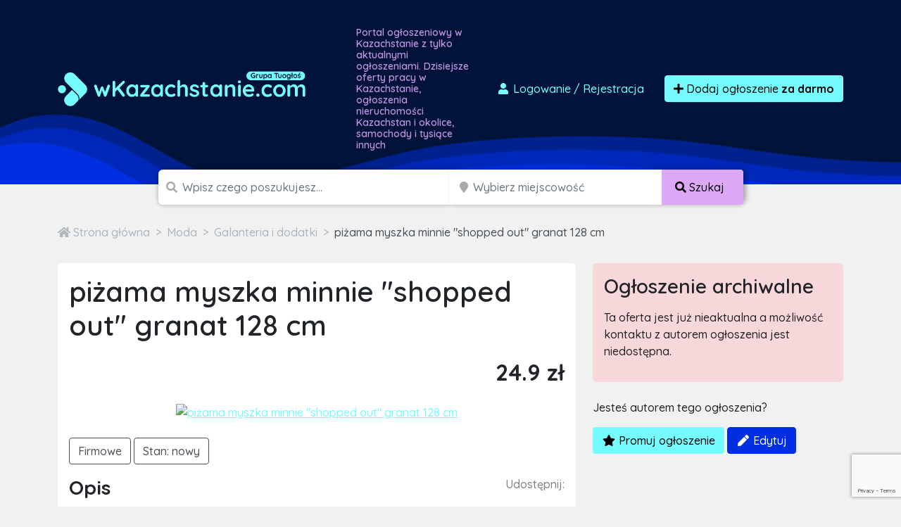

--- FILE ---
content_type: text/html; charset=utf-8
request_url: https://www.google.com/recaptcha/api2/anchor?ar=1&k=6LcGL2waAAAAAFvyq9eZuOpExVXA7oMTBKT3GRF5&co=aHR0cHM6Ly93a2F6YWNoc3RhbmllLmNvbTo0NDM.&hl=en&v=PoyoqOPhxBO7pBk68S4YbpHZ&size=invisible&anchor-ms=20000&execute-ms=30000&cb=syjemhj5z9xs
body_size: 48538
content:
<!DOCTYPE HTML><html dir="ltr" lang="en"><head><meta http-equiv="Content-Type" content="text/html; charset=UTF-8">
<meta http-equiv="X-UA-Compatible" content="IE=edge">
<title>reCAPTCHA</title>
<style type="text/css">
/* cyrillic-ext */
@font-face {
  font-family: 'Roboto';
  font-style: normal;
  font-weight: 400;
  font-stretch: 100%;
  src: url(//fonts.gstatic.com/s/roboto/v48/KFO7CnqEu92Fr1ME7kSn66aGLdTylUAMa3GUBHMdazTgWw.woff2) format('woff2');
  unicode-range: U+0460-052F, U+1C80-1C8A, U+20B4, U+2DE0-2DFF, U+A640-A69F, U+FE2E-FE2F;
}
/* cyrillic */
@font-face {
  font-family: 'Roboto';
  font-style: normal;
  font-weight: 400;
  font-stretch: 100%;
  src: url(//fonts.gstatic.com/s/roboto/v48/KFO7CnqEu92Fr1ME7kSn66aGLdTylUAMa3iUBHMdazTgWw.woff2) format('woff2');
  unicode-range: U+0301, U+0400-045F, U+0490-0491, U+04B0-04B1, U+2116;
}
/* greek-ext */
@font-face {
  font-family: 'Roboto';
  font-style: normal;
  font-weight: 400;
  font-stretch: 100%;
  src: url(//fonts.gstatic.com/s/roboto/v48/KFO7CnqEu92Fr1ME7kSn66aGLdTylUAMa3CUBHMdazTgWw.woff2) format('woff2');
  unicode-range: U+1F00-1FFF;
}
/* greek */
@font-face {
  font-family: 'Roboto';
  font-style: normal;
  font-weight: 400;
  font-stretch: 100%;
  src: url(//fonts.gstatic.com/s/roboto/v48/KFO7CnqEu92Fr1ME7kSn66aGLdTylUAMa3-UBHMdazTgWw.woff2) format('woff2');
  unicode-range: U+0370-0377, U+037A-037F, U+0384-038A, U+038C, U+038E-03A1, U+03A3-03FF;
}
/* math */
@font-face {
  font-family: 'Roboto';
  font-style: normal;
  font-weight: 400;
  font-stretch: 100%;
  src: url(//fonts.gstatic.com/s/roboto/v48/KFO7CnqEu92Fr1ME7kSn66aGLdTylUAMawCUBHMdazTgWw.woff2) format('woff2');
  unicode-range: U+0302-0303, U+0305, U+0307-0308, U+0310, U+0312, U+0315, U+031A, U+0326-0327, U+032C, U+032F-0330, U+0332-0333, U+0338, U+033A, U+0346, U+034D, U+0391-03A1, U+03A3-03A9, U+03B1-03C9, U+03D1, U+03D5-03D6, U+03F0-03F1, U+03F4-03F5, U+2016-2017, U+2034-2038, U+203C, U+2040, U+2043, U+2047, U+2050, U+2057, U+205F, U+2070-2071, U+2074-208E, U+2090-209C, U+20D0-20DC, U+20E1, U+20E5-20EF, U+2100-2112, U+2114-2115, U+2117-2121, U+2123-214F, U+2190, U+2192, U+2194-21AE, U+21B0-21E5, U+21F1-21F2, U+21F4-2211, U+2213-2214, U+2216-22FF, U+2308-230B, U+2310, U+2319, U+231C-2321, U+2336-237A, U+237C, U+2395, U+239B-23B7, U+23D0, U+23DC-23E1, U+2474-2475, U+25AF, U+25B3, U+25B7, U+25BD, U+25C1, U+25CA, U+25CC, U+25FB, U+266D-266F, U+27C0-27FF, U+2900-2AFF, U+2B0E-2B11, U+2B30-2B4C, U+2BFE, U+3030, U+FF5B, U+FF5D, U+1D400-1D7FF, U+1EE00-1EEFF;
}
/* symbols */
@font-face {
  font-family: 'Roboto';
  font-style: normal;
  font-weight: 400;
  font-stretch: 100%;
  src: url(//fonts.gstatic.com/s/roboto/v48/KFO7CnqEu92Fr1ME7kSn66aGLdTylUAMaxKUBHMdazTgWw.woff2) format('woff2');
  unicode-range: U+0001-000C, U+000E-001F, U+007F-009F, U+20DD-20E0, U+20E2-20E4, U+2150-218F, U+2190, U+2192, U+2194-2199, U+21AF, U+21E6-21F0, U+21F3, U+2218-2219, U+2299, U+22C4-22C6, U+2300-243F, U+2440-244A, U+2460-24FF, U+25A0-27BF, U+2800-28FF, U+2921-2922, U+2981, U+29BF, U+29EB, U+2B00-2BFF, U+4DC0-4DFF, U+FFF9-FFFB, U+10140-1018E, U+10190-1019C, U+101A0, U+101D0-101FD, U+102E0-102FB, U+10E60-10E7E, U+1D2C0-1D2D3, U+1D2E0-1D37F, U+1F000-1F0FF, U+1F100-1F1AD, U+1F1E6-1F1FF, U+1F30D-1F30F, U+1F315, U+1F31C, U+1F31E, U+1F320-1F32C, U+1F336, U+1F378, U+1F37D, U+1F382, U+1F393-1F39F, U+1F3A7-1F3A8, U+1F3AC-1F3AF, U+1F3C2, U+1F3C4-1F3C6, U+1F3CA-1F3CE, U+1F3D4-1F3E0, U+1F3ED, U+1F3F1-1F3F3, U+1F3F5-1F3F7, U+1F408, U+1F415, U+1F41F, U+1F426, U+1F43F, U+1F441-1F442, U+1F444, U+1F446-1F449, U+1F44C-1F44E, U+1F453, U+1F46A, U+1F47D, U+1F4A3, U+1F4B0, U+1F4B3, U+1F4B9, U+1F4BB, U+1F4BF, U+1F4C8-1F4CB, U+1F4D6, U+1F4DA, U+1F4DF, U+1F4E3-1F4E6, U+1F4EA-1F4ED, U+1F4F7, U+1F4F9-1F4FB, U+1F4FD-1F4FE, U+1F503, U+1F507-1F50B, U+1F50D, U+1F512-1F513, U+1F53E-1F54A, U+1F54F-1F5FA, U+1F610, U+1F650-1F67F, U+1F687, U+1F68D, U+1F691, U+1F694, U+1F698, U+1F6AD, U+1F6B2, U+1F6B9-1F6BA, U+1F6BC, U+1F6C6-1F6CF, U+1F6D3-1F6D7, U+1F6E0-1F6EA, U+1F6F0-1F6F3, U+1F6F7-1F6FC, U+1F700-1F7FF, U+1F800-1F80B, U+1F810-1F847, U+1F850-1F859, U+1F860-1F887, U+1F890-1F8AD, U+1F8B0-1F8BB, U+1F8C0-1F8C1, U+1F900-1F90B, U+1F93B, U+1F946, U+1F984, U+1F996, U+1F9E9, U+1FA00-1FA6F, U+1FA70-1FA7C, U+1FA80-1FA89, U+1FA8F-1FAC6, U+1FACE-1FADC, U+1FADF-1FAE9, U+1FAF0-1FAF8, U+1FB00-1FBFF;
}
/* vietnamese */
@font-face {
  font-family: 'Roboto';
  font-style: normal;
  font-weight: 400;
  font-stretch: 100%;
  src: url(//fonts.gstatic.com/s/roboto/v48/KFO7CnqEu92Fr1ME7kSn66aGLdTylUAMa3OUBHMdazTgWw.woff2) format('woff2');
  unicode-range: U+0102-0103, U+0110-0111, U+0128-0129, U+0168-0169, U+01A0-01A1, U+01AF-01B0, U+0300-0301, U+0303-0304, U+0308-0309, U+0323, U+0329, U+1EA0-1EF9, U+20AB;
}
/* latin-ext */
@font-face {
  font-family: 'Roboto';
  font-style: normal;
  font-weight: 400;
  font-stretch: 100%;
  src: url(//fonts.gstatic.com/s/roboto/v48/KFO7CnqEu92Fr1ME7kSn66aGLdTylUAMa3KUBHMdazTgWw.woff2) format('woff2');
  unicode-range: U+0100-02BA, U+02BD-02C5, U+02C7-02CC, U+02CE-02D7, U+02DD-02FF, U+0304, U+0308, U+0329, U+1D00-1DBF, U+1E00-1E9F, U+1EF2-1EFF, U+2020, U+20A0-20AB, U+20AD-20C0, U+2113, U+2C60-2C7F, U+A720-A7FF;
}
/* latin */
@font-face {
  font-family: 'Roboto';
  font-style: normal;
  font-weight: 400;
  font-stretch: 100%;
  src: url(//fonts.gstatic.com/s/roboto/v48/KFO7CnqEu92Fr1ME7kSn66aGLdTylUAMa3yUBHMdazQ.woff2) format('woff2');
  unicode-range: U+0000-00FF, U+0131, U+0152-0153, U+02BB-02BC, U+02C6, U+02DA, U+02DC, U+0304, U+0308, U+0329, U+2000-206F, U+20AC, U+2122, U+2191, U+2193, U+2212, U+2215, U+FEFF, U+FFFD;
}
/* cyrillic-ext */
@font-face {
  font-family: 'Roboto';
  font-style: normal;
  font-weight: 500;
  font-stretch: 100%;
  src: url(//fonts.gstatic.com/s/roboto/v48/KFO7CnqEu92Fr1ME7kSn66aGLdTylUAMa3GUBHMdazTgWw.woff2) format('woff2');
  unicode-range: U+0460-052F, U+1C80-1C8A, U+20B4, U+2DE0-2DFF, U+A640-A69F, U+FE2E-FE2F;
}
/* cyrillic */
@font-face {
  font-family: 'Roboto';
  font-style: normal;
  font-weight: 500;
  font-stretch: 100%;
  src: url(//fonts.gstatic.com/s/roboto/v48/KFO7CnqEu92Fr1ME7kSn66aGLdTylUAMa3iUBHMdazTgWw.woff2) format('woff2');
  unicode-range: U+0301, U+0400-045F, U+0490-0491, U+04B0-04B1, U+2116;
}
/* greek-ext */
@font-face {
  font-family: 'Roboto';
  font-style: normal;
  font-weight: 500;
  font-stretch: 100%;
  src: url(//fonts.gstatic.com/s/roboto/v48/KFO7CnqEu92Fr1ME7kSn66aGLdTylUAMa3CUBHMdazTgWw.woff2) format('woff2');
  unicode-range: U+1F00-1FFF;
}
/* greek */
@font-face {
  font-family: 'Roboto';
  font-style: normal;
  font-weight: 500;
  font-stretch: 100%;
  src: url(//fonts.gstatic.com/s/roboto/v48/KFO7CnqEu92Fr1ME7kSn66aGLdTylUAMa3-UBHMdazTgWw.woff2) format('woff2');
  unicode-range: U+0370-0377, U+037A-037F, U+0384-038A, U+038C, U+038E-03A1, U+03A3-03FF;
}
/* math */
@font-face {
  font-family: 'Roboto';
  font-style: normal;
  font-weight: 500;
  font-stretch: 100%;
  src: url(//fonts.gstatic.com/s/roboto/v48/KFO7CnqEu92Fr1ME7kSn66aGLdTylUAMawCUBHMdazTgWw.woff2) format('woff2');
  unicode-range: U+0302-0303, U+0305, U+0307-0308, U+0310, U+0312, U+0315, U+031A, U+0326-0327, U+032C, U+032F-0330, U+0332-0333, U+0338, U+033A, U+0346, U+034D, U+0391-03A1, U+03A3-03A9, U+03B1-03C9, U+03D1, U+03D5-03D6, U+03F0-03F1, U+03F4-03F5, U+2016-2017, U+2034-2038, U+203C, U+2040, U+2043, U+2047, U+2050, U+2057, U+205F, U+2070-2071, U+2074-208E, U+2090-209C, U+20D0-20DC, U+20E1, U+20E5-20EF, U+2100-2112, U+2114-2115, U+2117-2121, U+2123-214F, U+2190, U+2192, U+2194-21AE, U+21B0-21E5, U+21F1-21F2, U+21F4-2211, U+2213-2214, U+2216-22FF, U+2308-230B, U+2310, U+2319, U+231C-2321, U+2336-237A, U+237C, U+2395, U+239B-23B7, U+23D0, U+23DC-23E1, U+2474-2475, U+25AF, U+25B3, U+25B7, U+25BD, U+25C1, U+25CA, U+25CC, U+25FB, U+266D-266F, U+27C0-27FF, U+2900-2AFF, U+2B0E-2B11, U+2B30-2B4C, U+2BFE, U+3030, U+FF5B, U+FF5D, U+1D400-1D7FF, U+1EE00-1EEFF;
}
/* symbols */
@font-face {
  font-family: 'Roboto';
  font-style: normal;
  font-weight: 500;
  font-stretch: 100%;
  src: url(//fonts.gstatic.com/s/roboto/v48/KFO7CnqEu92Fr1ME7kSn66aGLdTylUAMaxKUBHMdazTgWw.woff2) format('woff2');
  unicode-range: U+0001-000C, U+000E-001F, U+007F-009F, U+20DD-20E0, U+20E2-20E4, U+2150-218F, U+2190, U+2192, U+2194-2199, U+21AF, U+21E6-21F0, U+21F3, U+2218-2219, U+2299, U+22C4-22C6, U+2300-243F, U+2440-244A, U+2460-24FF, U+25A0-27BF, U+2800-28FF, U+2921-2922, U+2981, U+29BF, U+29EB, U+2B00-2BFF, U+4DC0-4DFF, U+FFF9-FFFB, U+10140-1018E, U+10190-1019C, U+101A0, U+101D0-101FD, U+102E0-102FB, U+10E60-10E7E, U+1D2C0-1D2D3, U+1D2E0-1D37F, U+1F000-1F0FF, U+1F100-1F1AD, U+1F1E6-1F1FF, U+1F30D-1F30F, U+1F315, U+1F31C, U+1F31E, U+1F320-1F32C, U+1F336, U+1F378, U+1F37D, U+1F382, U+1F393-1F39F, U+1F3A7-1F3A8, U+1F3AC-1F3AF, U+1F3C2, U+1F3C4-1F3C6, U+1F3CA-1F3CE, U+1F3D4-1F3E0, U+1F3ED, U+1F3F1-1F3F3, U+1F3F5-1F3F7, U+1F408, U+1F415, U+1F41F, U+1F426, U+1F43F, U+1F441-1F442, U+1F444, U+1F446-1F449, U+1F44C-1F44E, U+1F453, U+1F46A, U+1F47D, U+1F4A3, U+1F4B0, U+1F4B3, U+1F4B9, U+1F4BB, U+1F4BF, U+1F4C8-1F4CB, U+1F4D6, U+1F4DA, U+1F4DF, U+1F4E3-1F4E6, U+1F4EA-1F4ED, U+1F4F7, U+1F4F9-1F4FB, U+1F4FD-1F4FE, U+1F503, U+1F507-1F50B, U+1F50D, U+1F512-1F513, U+1F53E-1F54A, U+1F54F-1F5FA, U+1F610, U+1F650-1F67F, U+1F687, U+1F68D, U+1F691, U+1F694, U+1F698, U+1F6AD, U+1F6B2, U+1F6B9-1F6BA, U+1F6BC, U+1F6C6-1F6CF, U+1F6D3-1F6D7, U+1F6E0-1F6EA, U+1F6F0-1F6F3, U+1F6F7-1F6FC, U+1F700-1F7FF, U+1F800-1F80B, U+1F810-1F847, U+1F850-1F859, U+1F860-1F887, U+1F890-1F8AD, U+1F8B0-1F8BB, U+1F8C0-1F8C1, U+1F900-1F90B, U+1F93B, U+1F946, U+1F984, U+1F996, U+1F9E9, U+1FA00-1FA6F, U+1FA70-1FA7C, U+1FA80-1FA89, U+1FA8F-1FAC6, U+1FACE-1FADC, U+1FADF-1FAE9, U+1FAF0-1FAF8, U+1FB00-1FBFF;
}
/* vietnamese */
@font-face {
  font-family: 'Roboto';
  font-style: normal;
  font-weight: 500;
  font-stretch: 100%;
  src: url(//fonts.gstatic.com/s/roboto/v48/KFO7CnqEu92Fr1ME7kSn66aGLdTylUAMa3OUBHMdazTgWw.woff2) format('woff2');
  unicode-range: U+0102-0103, U+0110-0111, U+0128-0129, U+0168-0169, U+01A0-01A1, U+01AF-01B0, U+0300-0301, U+0303-0304, U+0308-0309, U+0323, U+0329, U+1EA0-1EF9, U+20AB;
}
/* latin-ext */
@font-face {
  font-family: 'Roboto';
  font-style: normal;
  font-weight: 500;
  font-stretch: 100%;
  src: url(//fonts.gstatic.com/s/roboto/v48/KFO7CnqEu92Fr1ME7kSn66aGLdTylUAMa3KUBHMdazTgWw.woff2) format('woff2');
  unicode-range: U+0100-02BA, U+02BD-02C5, U+02C7-02CC, U+02CE-02D7, U+02DD-02FF, U+0304, U+0308, U+0329, U+1D00-1DBF, U+1E00-1E9F, U+1EF2-1EFF, U+2020, U+20A0-20AB, U+20AD-20C0, U+2113, U+2C60-2C7F, U+A720-A7FF;
}
/* latin */
@font-face {
  font-family: 'Roboto';
  font-style: normal;
  font-weight: 500;
  font-stretch: 100%;
  src: url(//fonts.gstatic.com/s/roboto/v48/KFO7CnqEu92Fr1ME7kSn66aGLdTylUAMa3yUBHMdazQ.woff2) format('woff2');
  unicode-range: U+0000-00FF, U+0131, U+0152-0153, U+02BB-02BC, U+02C6, U+02DA, U+02DC, U+0304, U+0308, U+0329, U+2000-206F, U+20AC, U+2122, U+2191, U+2193, U+2212, U+2215, U+FEFF, U+FFFD;
}
/* cyrillic-ext */
@font-face {
  font-family: 'Roboto';
  font-style: normal;
  font-weight: 900;
  font-stretch: 100%;
  src: url(//fonts.gstatic.com/s/roboto/v48/KFO7CnqEu92Fr1ME7kSn66aGLdTylUAMa3GUBHMdazTgWw.woff2) format('woff2');
  unicode-range: U+0460-052F, U+1C80-1C8A, U+20B4, U+2DE0-2DFF, U+A640-A69F, U+FE2E-FE2F;
}
/* cyrillic */
@font-face {
  font-family: 'Roboto';
  font-style: normal;
  font-weight: 900;
  font-stretch: 100%;
  src: url(//fonts.gstatic.com/s/roboto/v48/KFO7CnqEu92Fr1ME7kSn66aGLdTylUAMa3iUBHMdazTgWw.woff2) format('woff2');
  unicode-range: U+0301, U+0400-045F, U+0490-0491, U+04B0-04B1, U+2116;
}
/* greek-ext */
@font-face {
  font-family: 'Roboto';
  font-style: normal;
  font-weight: 900;
  font-stretch: 100%;
  src: url(//fonts.gstatic.com/s/roboto/v48/KFO7CnqEu92Fr1ME7kSn66aGLdTylUAMa3CUBHMdazTgWw.woff2) format('woff2');
  unicode-range: U+1F00-1FFF;
}
/* greek */
@font-face {
  font-family: 'Roboto';
  font-style: normal;
  font-weight: 900;
  font-stretch: 100%;
  src: url(//fonts.gstatic.com/s/roboto/v48/KFO7CnqEu92Fr1ME7kSn66aGLdTylUAMa3-UBHMdazTgWw.woff2) format('woff2');
  unicode-range: U+0370-0377, U+037A-037F, U+0384-038A, U+038C, U+038E-03A1, U+03A3-03FF;
}
/* math */
@font-face {
  font-family: 'Roboto';
  font-style: normal;
  font-weight: 900;
  font-stretch: 100%;
  src: url(//fonts.gstatic.com/s/roboto/v48/KFO7CnqEu92Fr1ME7kSn66aGLdTylUAMawCUBHMdazTgWw.woff2) format('woff2');
  unicode-range: U+0302-0303, U+0305, U+0307-0308, U+0310, U+0312, U+0315, U+031A, U+0326-0327, U+032C, U+032F-0330, U+0332-0333, U+0338, U+033A, U+0346, U+034D, U+0391-03A1, U+03A3-03A9, U+03B1-03C9, U+03D1, U+03D5-03D6, U+03F0-03F1, U+03F4-03F5, U+2016-2017, U+2034-2038, U+203C, U+2040, U+2043, U+2047, U+2050, U+2057, U+205F, U+2070-2071, U+2074-208E, U+2090-209C, U+20D0-20DC, U+20E1, U+20E5-20EF, U+2100-2112, U+2114-2115, U+2117-2121, U+2123-214F, U+2190, U+2192, U+2194-21AE, U+21B0-21E5, U+21F1-21F2, U+21F4-2211, U+2213-2214, U+2216-22FF, U+2308-230B, U+2310, U+2319, U+231C-2321, U+2336-237A, U+237C, U+2395, U+239B-23B7, U+23D0, U+23DC-23E1, U+2474-2475, U+25AF, U+25B3, U+25B7, U+25BD, U+25C1, U+25CA, U+25CC, U+25FB, U+266D-266F, U+27C0-27FF, U+2900-2AFF, U+2B0E-2B11, U+2B30-2B4C, U+2BFE, U+3030, U+FF5B, U+FF5D, U+1D400-1D7FF, U+1EE00-1EEFF;
}
/* symbols */
@font-face {
  font-family: 'Roboto';
  font-style: normal;
  font-weight: 900;
  font-stretch: 100%;
  src: url(//fonts.gstatic.com/s/roboto/v48/KFO7CnqEu92Fr1ME7kSn66aGLdTylUAMaxKUBHMdazTgWw.woff2) format('woff2');
  unicode-range: U+0001-000C, U+000E-001F, U+007F-009F, U+20DD-20E0, U+20E2-20E4, U+2150-218F, U+2190, U+2192, U+2194-2199, U+21AF, U+21E6-21F0, U+21F3, U+2218-2219, U+2299, U+22C4-22C6, U+2300-243F, U+2440-244A, U+2460-24FF, U+25A0-27BF, U+2800-28FF, U+2921-2922, U+2981, U+29BF, U+29EB, U+2B00-2BFF, U+4DC0-4DFF, U+FFF9-FFFB, U+10140-1018E, U+10190-1019C, U+101A0, U+101D0-101FD, U+102E0-102FB, U+10E60-10E7E, U+1D2C0-1D2D3, U+1D2E0-1D37F, U+1F000-1F0FF, U+1F100-1F1AD, U+1F1E6-1F1FF, U+1F30D-1F30F, U+1F315, U+1F31C, U+1F31E, U+1F320-1F32C, U+1F336, U+1F378, U+1F37D, U+1F382, U+1F393-1F39F, U+1F3A7-1F3A8, U+1F3AC-1F3AF, U+1F3C2, U+1F3C4-1F3C6, U+1F3CA-1F3CE, U+1F3D4-1F3E0, U+1F3ED, U+1F3F1-1F3F3, U+1F3F5-1F3F7, U+1F408, U+1F415, U+1F41F, U+1F426, U+1F43F, U+1F441-1F442, U+1F444, U+1F446-1F449, U+1F44C-1F44E, U+1F453, U+1F46A, U+1F47D, U+1F4A3, U+1F4B0, U+1F4B3, U+1F4B9, U+1F4BB, U+1F4BF, U+1F4C8-1F4CB, U+1F4D6, U+1F4DA, U+1F4DF, U+1F4E3-1F4E6, U+1F4EA-1F4ED, U+1F4F7, U+1F4F9-1F4FB, U+1F4FD-1F4FE, U+1F503, U+1F507-1F50B, U+1F50D, U+1F512-1F513, U+1F53E-1F54A, U+1F54F-1F5FA, U+1F610, U+1F650-1F67F, U+1F687, U+1F68D, U+1F691, U+1F694, U+1F698, U+1F6AD, U+1F6B2, U+1F6B9-1F6BA, U+1F6BC, U+1F6C6-1F6CF, U+1F6D3-1F6D7, U+1F6E0-1F6EA, U+1F6F0-1F6F3, U+1F6F7-1F6FC, U+1F700-1F7FF, U+1F800-1F80B, U+1F810-1F847, U+1F850-1F859, U+1F860-1F887, U+1F890-1F8AD, U+1F8B0-1F8BB, U+1F8C0-1F8C1, U+1F900-1F90B, U+1F93B, U+1F946, U+1F984, U+1F996, U+1F9E9, U+1FA00-1FA6F, U+1FA70-1FA7C, U+1FA80-1FA89, U+1FA8F-1FAC6, U+1FACE-1FADC, U+1FADF-1FAE9, U+1FAF0-1FAF8, U+1FB00-1FBFF;
}
/* vietnamese */
@font-face {
  font-family: 'Roboto';
  font-style: normal;
  font-weight: 900;
  font-stretch: 100%;
  src: url(//fonts.gstatic.com/s/roboto/v48/KFO7CnqEu92Fr1ME7kSn66aGLdTylUAMa3OUBHMdazTgWw.woff2) format('woff2');
  unicode-range: U+0102-0103, U+0110-0111, U+0128-0129, U+0168-0169, U+01A0-01A1, U+01AF-01B0, U+0300-0301, U+0303-0304, U+0308-0309, U+0323, U+0329, U+1EA0-1EF9, U+20AB;
}
/* latin-ext */
@font-face {
  font-family: 'Roboto';
  font-style: normal;
  font-weight: 900;
  font-stretch: 100%;
  src: url(//fonts.gstatic.com/s/roboto/v48/KFO7CnqEu92Fr1ME7kSn66aGLdTylUAMa3KUBHMdazTgWw.woff2) format('woff2');
  unicode-range: U+0100-02BA, U+02BD-02C5, U+02C7-02CC, U+02CE-02D7, U+02DD-02FF, U+0304, U+0308, U+0329, U+1D00-1DBF, U+1E00-1E9F, U+1EF2-1EFF, U+2020, U+20A0-20AB, U+20AD-20C0, U+2113, U+2C60-2C7F, U+A720-A7FF;
}
/* latin */
@font-face {
  font-family: 'Roboto';
  font-style: normal;
  font-weight: 900;
  font-stretch: 100%;
  src: url(//fonts.gstatic.com/s/roboto/v48/KFO7CnqEu92Fr1ME7kSn66aGLdTylUAMa3yUBHMdazQ.woff2) format('woff2');
  unicode-range: U+0000-00FF, U+0131, U+0152-0153, U+02BB-02BC, U+02C6, U+02DA, U+02DC, U+0304, U+0308, U+0329, U+2000-206F, U+20AC, U+2122, U+2191, U+2193, U+2212, U+2215, U+FEFF, U+FFFD;
}

</style>
<link rel="stylesheet" type="text/css" href="https://www.gstatic.com/recaptcha/releases/PoyoqOPhxBO7pBk68S4YbpHZ/styles__ltr.css">
<script nonce="H8mnWrg9xFqKJyIo3BiNqQ" type="text/javascript">window['__recaptcha_api'] = 'https://www.google.com/recaptcha/api2/';</script>
<script type="text/javascript" src="https://www.gstatic.com/recaptcha/releases/PoyoqOPhxBO7pBk68S4YbpHZ/recaptcha__en.js" nonce="H8mnWrg9xFqKJyIo3BiNqQ">
      
    </script></head>
<body><div id="rc-anchor-alert" class="rc-anchor-alert"></div>
<input type="hidden" id="recaptcha-token" value="[base64]">
<script type="text/javascript" nonce="H8mnWrg9xFqKJyIo3BiNqQ">
      recaptcha.anchor.Main.init("[\x22ainput\x22,[\x22bgdata\x22,\x22\x22,\[base64]/[base64]/[base64]/[base64]/[base64]/UltsKytdPUU6KEU8MjA0OD9SW2wrK109RT4+NnwxOTI6KChFJjY0NTEyKT09NTUyOTYmJk0rMTxjLmxlbmd0aCYmKGMuY2hhckNvZGVBdChNKzEpJjY0NTEyKT09NTYzMjA/[base64]/[base64]/[base64]/[base64]/[base64]/[base64]/[base64]\x22,\[base64]\\u003d\x22,\x22woHChVjDt8Kqf0/CusO5Yx/[base64]/[base64]/Ds3bCksKowpvDkgVUAV/DvMOoTFkdCsKnXxoewrrDpSHCn8KkFGvCr8OHK8OJw5zCr8OLw5fDncKzwp/ClER8wp8/L8KPw4wFwrlGwpLCognDtMOebi7Cm8OPa37DocOabXJADsOIR8KnwqXCvMOlw47Dm14cEEDDscKswoxOwovDlk/CucKuw6PDgcOzwrM4w4HDsMKKSQbDhxhQKi/DuiJTw4RBNmrDlyvCrcK7XyHDtMK6wrAHIQdzG8OYCcKXw43DmcKpwofCpkUmSFLCgMOBD8KfwoZ9T2LCjcKkwqXDoxEPcAjDrMO9csKdwp7Cqi9ewrt6wqrCoMOhe8Oyw5/CiX3ClyEPw7zDlgxDwpjDscKvwrXCt8KOWsOVwqzClFTCo0bCu3F0w7PDkGrCvcKlJmYMY8O+w4DDlihZJRHDq8OwDMKUwqvDozTDsMOmH8OED1txVcOXdcOEfCcQasOMIsKrwqXCmMKMwofDoxRIw5tZw7/DgsOxNsKPW8K1OcOeF8OeQ8Krw73DhWPCkmPDkmB+KcKDw4LCg8O2wqjDj8KgcsOlwrfDp0MAKCrClhTDhQNHMMK2w4bDuRDDuWY8NMORwrtvwppSQinCiUUpQ8KTwrnCm8Ouw7hua8KRNsK2w6x0wrohwrHDgsK5wqkdTHPCr8K4wpsywo0CO8OQasKhw5/DhzU7Y8OxF8Kyw7zDoMOPVC9jw53DnQzDrxHCjQNDGlMsGyLDn8O6FAoTwoXClFPCm2jCjsKowprDmcKOcy/[base64]/Cv0DCsEDDpFDDvDnCrMOgwrZqTsOheFJoHcKpf8KSBgQFPF/[base64]/Dh8Oqw5DDiTdawrsdw5xowqvDqcKhBVYsw5LDl8OSYMOew49jHy7CvsO2EywZw59RQMKswpjDsx3Cgm3CucO9GR3CqsK7wrTDvMO4MzHCmcOWwoUjamTCtMK8w5B6wp7CjEtXSXvDkw7CkMOQUVvCs8OZNVN2YcOzacKjeMKdwqUBwq/DhBhoe8K4RsO5XMObW8OBBmXCkEjDvVLDg8K/fcOPMcKfwqdSMMKLKMKrwrIew58aQW5IPcOBR23Dl8KQwrrCucKLwqTCusK2McKGbcOcU8OIOsOCwoZswp/CmjDCskxfWljCoMKgYEfDiwwKdHPDpFcpwrMUMsKFWGbCswpPwpsRwoDCkTPDg8ONw5pWw7oLw54rRBjDmsOgwrhtWmxcwpjCghbCq8ONP8ODR8OTwqTCnzh0ESV3VBzCrGDDsA3DhGvDgH4dbyg/QsK6KRbCrFjCpGnDlcK+w5/Dh8OfJMKJwq8+BMOqDsO5wqjCgkvCqRxtLcKuwoM2OmtBE2gkLsOla07DkcOjw7IVw7pNwpRvKAvDhQ3CssOLw7nCn2M4w5TCulJfw4PDuSfDpSUIChPDrcKlw5fCtcKXwoBww53DhjvCscOIw4jDr3/[base64]/CosOVUlFVw7BNGsOke27Dm8K6wrcyBsO1KnPDtMK+PcKZJEkrbsKYMyBEMgEFw5fCtsOCN8OLwpZJSQjCuE3DhsK9DyoDwpseIMOWKl/Di8KGTRddw7bCgsKEf3IrLcKNwrd+DCFBKcK/flDCiVnDsA5jaknDoSIAw4FzwrplGzYWV3fDncOmwo1nRsOkACJ0KMOydTtQwroFwrLDplF1ZkLDpQXDusKjMsKewrjCr3w0acOZwrFZccKcCC3Dm29OYGkMB1nChcOtw6DDk8K4wrnDj8OPBMK6X0kYw7/Cv2RLwpQrbMKxfnvDmcK2wp/CncOHw4/Dt8KQHcKUB8OEw53CmzPCgsKLw7VOb0lvwofDi8Onc8OTM8OOH8KzwpUaEUMcUA5ZVhrDvBXDpkbCpsKHwpPCjmjDgMO0GMK0ZsOVFA0Yw7AwM1ELwqI5wp/CpsOIwpBTY3zDtcK6wrfCrEvCtMK3wqRRO8ONwr9qWsOnf2bDuldiwpAmU2zCoH3CsgjCusKuOsKFFi3Du8ODwrDCjXh6w6rCu8OgwrTCgMOYcsKrHHddI8Kkw75+NjXCuWjDj1LDrsK4Elw2wpEWeh9XDMKNwqPCi8OYZmXCuip3ZiE/NDzDnQkbbyHDslDCqx9fPBzCrMOMwr/Cr8Obw4fCiGUew5fCpMKZwpENHcOzBsOcw4YAw4Zcw6/Dt8KPwohJHlFCYcKTEAYaw6UzwrJqeGNwdRPDsFDCo8KIwppBIjFVwrXCksOew7wEw5HCtcOpw5QSZcOYZ3fDmSpbXG3DoWzDp8K8woEtw6EPeyVYw4TCiwJ2BHJlUcKSwpvClD7Ck8KTJMOYVgA3fGDDmXbChcOEw4XCrT/CocKaDcKOw5kqw67DtMONw4FRFMO7O8Oxw5PCvDdCEwbDngrDu3fDk8K/V8OzIwciw5BRChTCq8KdG8KBw6pvwoUPw6xewpLCisKSwozDmE0LO1/[base64]/Dk8OCKXBabjd8wrLDuCjDrcKEccO9NMK7w5zCkcOaIsKlw53DhHvDhcODdsOxPBXCoG81wo1KwrF/YsOBwqbCszIkwpBQCzZ/wpXCjkzDsMKXQ8Kww5vDsyEsbRvDhR5lTEvDvntdw6BmT8OlwrVlQsKgwostwp0VN8KYOcKHw5XDuMKhwpQsZF/Cl1nDkUE/XRgVwpEJwobCh8OHw70/ScKOw5HClCnCnDbDrnnCg8Kyw4VOw5DDhMOdTcOEcMKLwp4ZwqIDHj7DhsOCwpfCjcKlFkzDp8KDwq3DsghIw5xAw59/woJZFCtPw4XDvcOSZX1KwpxdKiUDPMKBRcKowrIecjDCvsO6cifCmVxhPMONG2vCi8O6B8KxTGNVQU3CrMKyQXkfw4nCvQzCpMOXCC3DmMKtCF5rw6VdwrwFw5I2w4A5YsOXcknDqcOCZ8OndEkYwpnDlSvCusObw71hw4oLYsO5w4duw550w7nDs8OSw7YEVFduw6/CncKxTcOITFPCuhlywpDCu8Kyw7AlBDNNw7jDpcKtUSxWw7LDrMK/[base64]/OsKLP8O1KMKZw6J9w6/Ci8KSw7PCm8Oiw5fDncOTbAB2w4Rhb8KtMDvDtcOvU3nDoj82SsKCPcKkWMKfw5lDw5wDw6lkw5pORwAcamjDqH0rw4DDlcKgJj/DjirDp8OywqlMwojDtlfDjcOdM8OIBk1UCMOtd8O2NWDDjznDig1UOMKZw7jDqMOTwqTDhSLCq8O9w67CuBvCvFlvwqMyw5I9w75sw4rDicO7w4DDhcKWw44RGxcGE1LChMOLwrsNXsKrT34Iw7lnw6LDvMKxwpdGw5ZYw6vCvsOFw5LCncO/w6EkAnPDnkjCujM6w5UJw4RIw4bDoGQXwrAfZcKJf8O7wqjCnSRSVMKkEcOnwrZuw4JZw5BKw7nDuXMzwrJjHmRANcOENcOFwo/DiyEWVMOiN3JuCE9/PB0zw4/CjsKRw40LwrQVYCsdbcK3w68vw58ywobCpCVCwq/[base64]/DlybCjMK7wr3Do8KjYcOewqtEwqrDgsOmwppQw5vCgsKNacKbwpUUAcK/IxwhwqDCk8KZwrA9N3DDp0XDtiMZfX4cw4/CmMOpwrjCssKyTMKEw7XDkAoaFMK4w7NKw5/Cm8K4DAzCu8Kxw5zCrgcow6/[base64]/KsOAw7B8FwlHwrnDr0gAS8OzIxs8wpHDucKSwrxuw5fCnMKMTcO6w7HDvQnCiMOmCMO7w7bDj0TCmAHCmMOOwo4TwpXDqFjCqMOOY8O9LWHDrMO/BsK6JcOCw5oWwrBGw68ERkbCoU3CogrCvsOyKW9uFzvCkEU3wrsCWwbCh8KVWhk6FcKxw6gpw5fCkEDDkcODw6Aow7jDlsK3w4l5UMOGw5FTw6bDicKteWbCrmnDoMOAwqI7XA3CpsK+IjTDrcKaSMKLQDRTV8KgwpfDksKqNlHDkMKGwpcvXx/[base64]/w54CbMOILcKPd8Kpwrc7D8OrCMKCUcO8wqvCqsKNST5RcgB2dlskwrljwqjDu8KuecORSAXDnMKOP0c8eMOMBMOVw73DssKUcBZBw4zCsV7Dv1DDv8OowobDn0Z1w405dhjCm3/CmsKpwopGcwkAJUfDpm/CohjDmcKgaMKowpbCgC4iw4HClsK7U8KeP8OlwpBdUsKxDm0KD8OFwpBhGDwjL8O9w5wSMVVIwrnDlhgfw6LDksKzFsOxbV/[base64]/[base64]/w5o5wokyYzrDgMOWcCVWAAXDqQnCtQ42w5QvwoccJsOwwph9csOlw7cDbcO9w49JBmsXaj9GwojCsjQ9TyzComACLsKLdh9xBV5YbyJaNsOyw5DDv8KhwrZBwqAUMMK+M8O0w7gDwpnDuMK5NiQuTz/Ch8OAw6psR8Olw6nCvnBZw6jDgz/CscO0LcK1w645C2sVdRVTw40fSS7DtsOQBcOGV8KqUMKGworDtsOXcHlzGibCocOMEknCr1fDuiMfw5VuAMOowrtXw7LCtFVpw57DqcKbwptRP8KMwp/CmlHDoMKlwqZPHTEnwpXCo8OfwpbCrRYnTWc+O0/CpsKzwrPCiMOkwoAQw5Jzw5zChMOrw5B6T0PCnkvDuD9RdFjDmcKdYcKvUVAqw6TDiGBhT3HCnsOjwr0AZ8KqbVFsYF5gwpY/woXCm8OTwrTCtgYYwpHCrMO2w4LDqTQPFHJBwrXDgTJBwqAJD8KhWsOKWxtZw4DDmMO4fDJBQRzCh8OwSVPCsMOpURl7ZCUOw5RCJnHDtMKtfcKqwoVmwrjDscK0S23CjmlZXQ1Yf8KHw7LCigXCu8OXw7tkZkd9w5w0GMKZN8O3wq5hWg0nbMKdw7YEHXVcNA7DuD/[base64]/w64tV3RWPQfCpyoafXDCrTELw4MDTgp+B8KFw4PDgMO9wr/[base64]/[base64]/CgA3CqcOADsOBQTzClxFgw4YlH2DDhsOHUMKOQ0Vze8KuTFVUwqAcw7/[base64]/DiGN/C8KJw6zCjThZa0fDlz7CocOdwoMJwrEoHBxGe8K8wrtFw4piw5l2WjUeQMOHwpBjw4zDnMO/AcOUZ19bfsK0MU57Ng/CksOIE8KbQsOdU8Kvwr/CsMOSw4lFw6cvw5vDlXJ/Sh1nwoDDscO5wpZtwrlwVCUXwozCqXnDtMKxekzCusKow4vCtmrDqFzCgsK2AMO6bsOBRsKjwpNDwqVUNGrDksOWXsOVSjNcacOfEcKzw6bDvcOew5FSTFrCrsO/[base64]/DtsKOfG/[base64]/DlSJzFsKVw5ZxOjwVw4DDpw3DtyUpJUfChjHClldSHsOcFVsWw4MKw6lxwprCnV3Duj/CisOPRFwTNcObZEzDtX8Ke2MOwr/CtcOJMTk5CsK3XMOjw7klw4bCo8O9w5RWYwkXfQlCDcOpMMOvUMOLHgbCj1TDkkHCgF1NHgogwrQjHUvDql88fsKSwo8pLMK1w4ATwo03w4HCuMKpw6HDg37DghDClDxrwrEvw7/DncKzw6bDuApdw77DvG3DpsObw5RmwrXDpkzDpU1Tez1ZHg3Cn8O2w6lxwrvChQTDpsOnw50Bw4XDvMOOIMK3GcKkEQTCl3J+w4jCo8OhwrzDmsO2HcOXAyEHwppiEUbCjcOPwrZgw57DoErDvE7CrcOaJcOQw7Vcwo9mWH/DtWTDqwESVC3CvHnDiMK5GDPDo31Dw5DDjcOdw4fDjWNJw44SPQvCmDtfw63DjMOUMsO5YyIAKkfCvXjCiMOnwqXDqsOMwpDDucKMwoJ7w63CjMOhXQIMwq9BwqPDpVfDicOmw5NNRcOow7YLBcKtw4Bgw68RBW7Do8KPC8OHVsOBwpvCr8OVwqFpd386w4zDlmVaE1/[base64]/[base64]/CpFbDkmIdwoTClFrDqcORacKPbiZtMXDCqcOJwoY7w7V+w78Zw5bDpMKLXMKqbMKuwrNgewlfTcOheXE4wrQPNWY8wq0hwoRRTSE+BRdRwrzDvj3DgHTDgMOAwrI9w57CtB/DnMO6b1DDk3t8wpTCigBjURPDhAdJw6PDmFY3wpPDv8OfwpXDvwzCvWPDmHJ1Z0drw4fCrWUbw5vCgcK8wrTDugEIwpkrLRXCkxFKwpXDt8OMFj/CocOLYxDCoh/[base64]/w7fCtMKaekvCksOow5gdV2DDj8OTIMKKbcOzfsO3KmDChhXDkyXDuyk0CnAGYlQLw5wgwoDCrCbDgsKdUkIPfy/ChMKyw4AswoQFCzrDu8OAwoHChMKFwq7CjTHCv8Ogw60vw6fDvcKSwrFANwjDvMKZcsKaNcKAT8KbEcOpbMKtd1gDTQbDk0zCgMOUFznCgsKnw6rCkcKxw7vCuQTClSUewrnCoVMwRgrDuGcaw7DCqT/DpiA7IwDDlDYmOMO+w5YRHnjCm8KmIsOQwpTCo8KmwpHCiMKYwrsXwq9Lwo/CpCQuREIgP8OPwpBkw5ZnwoN8wqnCicO0McKoAsOEe3JscHI+wpBwK8KpEMOoYsOcw5cFw542wrfCnD9OFMOQw5rDgMOrwqoZwrbCtH7DhsOBAsKTA1xyXHnCq8K8woDDr8OZwqfCghLDsVY/wq9DV8KSwrzDiQ7CiMK0NcKlegPCkMOscHwlwrXDosKPUFXClzoWwpbDvFoJFnNjOUBhwrR6dA1Gw7PDgQ1Abj/DvFfCrsKiwp1sw7bDvsKzF8ODwpMRwqPCtTdhwozDnWDCiAFgw4Flw5lMRMK5a8OXXcKIwrBlw7TChAl4wqjDhxVNw78Fw7hvA8KNw6kvPsOcL8OKwrlhKsKfPUzCgBnDncKEw6tmMsOtwr/CmE3DnsKjLsOmfMK+w7ktATUOwpxwwqHDsMOuwqlHwrdWbXJZBzPCr8KtdMKIw4/[base64]/ChMKCwp/DlcKhw43ClCIKOkhew4U1w4zCjGZyK1/CtH3Dm8Oyw67DkyzCvMOHFm7CvsKIaSzDocOSw6cGSMORw5/CuEXDhMKiNMKGesKKwp3CixLDjsKuQMOQw4PChg0NwpMJSMOWw4jDmVwfwrQAworCuBTDoA4Cw6LCoknDm1kHMcKuJhjCpHR4GMOZH2k+DcKODMK+bQrCjCbCk8OdQx1fw7dDwrcSGsK9w6/[base64]/wo5Wd8O5VWEsw7nCkcO3w4dhw4bDrMOidcOvEgl7w5NwZVlcwpd/wpDCkhrDtwfCn8Kdw7fCp8KdK2/DisKiC2dvw6bComc7wqI6SBBBw5XDlsOKw6vDi8Kic8KfwqjCpMOcXsOnW8OfEcOOwrIUSsOmbMK0D8OqBUzCj3DCk0rCgMOXGz/ChMK4ZX3DnsOXLcOQZsK0G8OkwpzDrCnDhMOrwpAyNMKIdcO5N1QKdMOIw6/[base64]/wr8UwrgRw7jDuB/CqMOmw6Y6wo3DksK6w4FHJizCujzDvsO0w7FtwqrCln/[base64]/[base64]/wolbVMKxNMOqNSkpw5XDr2nCkMKhWCVJeyoYSSHCnyQ3RFgHw7tkCgQXIsKRwrsHw5HCh8KWw53Cl8OYJQFowrjCkMOmTl0hw7zCgFoXWsOTDVxEGAfDs8OywqjCrMO9asKqJmUCw4VtVjfDmcKwBGbCosKnO8KtfzPCl8KuKiMgNMOmQDLCg8OJQsK/[base64]/Dnw/DlsOJORZOFsKQwpMVSG8Gw4ECOFUnLcOiVsO3w67CgMOJUQxgDhlmN8ONw75Bwqs7NzXCjlM5w4TDs0snw6cdw53Ci0IaWk3Ch8Odwp59P8Otwp7CiUzDhMOlwpvCssOkAsOSwrDCrV4cwqRbQMKRw6TDgcOrMjsFw5XDsE/CncK3OSrDkMO5wo/DosOaw63DrRDDncOew6rCm3ADL0oLbg9uF8KPCkkaSQt/M1LCmzDDgmEqw4jDnQQ9P8O4w4Uuwr7CskTDmA/[base64]/Di8KaTcOxwqXDpDBRw6/DlRsdwq1Vw5Y7w6YuSMOAN8Ovwrc3M8OKwrQ7GRJ8wpkCG21Kw68+AcOiwobDiArDiMKlwrTCuGzDrCLClcK7fMOOZMKjwps/wrATT8KxwohNa8Kawr9sw63DlD3DsUprd1/DhjM+CsKrwqHDlsOve3TCtEROw44iw5wdwo/[base64]/[base64]/Dj0zDncK8w5Zcw6Y4C8OcWWTCncKzwoNvf13DpsKIcgLDp8KcQ8OhwpPCjg0vwpTCrlwcw5EtDMOIKE/Cm23DuBvCssK/[base64]/CvsKEwonDusK/[base64]/wrPCtsK5O8Oiw65Dw77DosKGUykUwpLCuWFKw6AHMWZtworDthPCkG/Dj8OwIi7CtsOfWkVMPQ8ywq0MAkQNHsOfGEtdO1AlDzp6PMOXEMO9CMKeHsKZwqNxOsKXOcKpWUPDkMKbKTrCmXXDrMOzaMOxe3hOa8KESRTCrMOmbsO/w7x1Z8K+N0LCq1QPa8Kmwq7DmGPDk8KOCA48WA7Cnz0Mw5VAYsOpwrXDnitmwoUnwpvDlUTCllnCvHjDhMKtwq90GcKPMMKzw7pwwrbDrTPDmMKcw73Dl8OWFcKXfsO/OT4bwpfCmB/CpD/Do1xww4N6w7rCv8O/w6tAM8KwRcKRw4HDmMKqPMKBw6TCnR/CgVrCpnvCo2Jxw7lzQcKRw5VHVFMMwpXCsVZGXQDCnDfCoMOlMh4qw6/DsSPChk8fw7d3wrHCgsO0wopuUcKpAsKsT8OQwrwtwrPCvyweIsKnCcKjw5vDhsKnwoHDv8KSc8Kgw5HDn8Oew4DCs8Kpw4QnwpY6bHo0BcKHw7bDqcOXIGh0E3AYw69nOADCssOVHsO8w57DgsOLw7nDv8OHO8OnMUrDkcKTGsOXaQjDhsK2wrhXwrnDn8O/w6jDpAzCoWzDjcKJYQ/DkBjDo1J+wqnCnsO3w6MQwp7CgMKKG8KdwovCksKawpN+acKhw6HDrBrDkmTDnH/DgSTDsMOydcKKworDm8OkwpXDgcOdw6PDkmnCu8OBIMOWczrClMOqMsOdw6gvKXp5J8OTXMKifiwGZEPDg8OHw5fCo8OxwoETw4AYGBzDm3nCgWPDm8OsworDu2MNw5lpbmYzw4PCsGjCrxBhGVXDnhh+w63Dsj3Cr8KmwqrDpB/ClsOMw4Q5w4okwqgYwr/DscKUwovCpT1nOjtZdAk6wpzDiMOUwr7CqsKZwqjDjG7DrUouKFsuLMKKdyTCmDwrwrDChsKPKsKcwoNWM8OSw7TCm8OGwqIdw73DncO9w4fDk8K0Y8KJQhLDnMK1w7jCoWDDuhzDhcOowrfDvmYOwr0Yw49vwobDp8OfbQp0SD/DqcKBBXPCvsKqwoDCm2kQw4DCiFvDn8Kfw6vCgxfCrWo+KFx1wo/CskrDuGNCecKOw5sdHmPDvgo1FcKTw7nDihZ5wqfDrsKJbWLCmDTCtcKPTMOzPXjDg8OBQBcDRzAyc3dvwqDCrQzCsS5dw63DsRXCjF1gIcKDwr/[base64]/DmRl+WDwAYMKgE8Odwr/DqHt6MXHDr8O8MsOsXR54CwF4w4fCkkwLAHdbw5jDtcOywoRwwr7DtScWGjQcw5PDhisZwp/DucOPw4lYw7wvKV7CnsOJaMOow4giIMKMw4xzdSPDisKMe8O+YcKxIBHDglDDmVvDgkjCvsOgLsKmMsODJF3DoW/DplHCksOGwq/CqMOEw7ZAZsOjw6xhPgPDsnHCtH7CqnzCrwsoXWvDi8OQw6nDhMKKwpLChXApbX7ClgR2cMK/w6TCjcO3woPCoSLCjysHcGQjKH9PXlbDpmjCnMKfwrTCpMKNJMOzwpbDicO1dTrDkEbCjVLDs8ORAsOvwovDpcKgw4DDksK/UmRRwoxuwrfDpw5nwr/Cs8O1w7cYw65ZwrjCksKDehTDrlHDvcO8wqQow6wNYMKAw5vCskzDuMOZw6LDvcOdYjzDkcOQw7nCiAfCjcKAdkDCkn4Nw6/[base64]/[base64]/[base64]/DtMKLw5s9JxvCuMO9wrHDoMO4w4U7KsOsw4AURcK4acO+esOJw4jDjcKcFS7Crg1aMnw5wpF8ScOjC3tUUMOqw4/Ci8OUw6IgIMOsw5LCl3cnwoXCocOww7vDpsKvwrFCw7/ClkzDshPCo8Kxwq7ClcOOwqzCgMOYwqbClMKZS0AOQsKMw5Z1wp4bFFrColDCr8OHwrrDt8OSLsK2woXCh8KJBU12b0t1D8KPEsOdw4vCnU/CigQWwqrCisKDwoDDpQnDk2TDrRXCgXvCpEArw7AVwqUIw4hywpzDnmsjw4ZLw43CmsOPMcKZw68mWMKUw4PDm0/[base64]/ScOAGXPCqsKqwrXDqizChHQoAcOqw57DnMOxUhvChMKJBMOpw649f3HDk2hzw5XDrnMpw5NPwrFUwovCgcKjwoHCkR4lwqjDkw8RF8K/JwscU8OVHFFtwopDw5waA2jDjWPDmsKzw4Yaw6vCj8KPw6xlwrJ6w4xmw6bChMOsVcK/PVhKTBLCncK0w6p1wpjDk8KdwrAOUQYVUnI7w6BvXMOFw7wIR8KHLgdbwobCqMOKw7DDjGl9wowjwp3CoxDDnyFHHMK8w6TDvsK5wrNXGh/DsmzDtMKewplmwrwhw4NXwqkEw4ojSAbCmBl7eCk7EcKVWmDDncOnPUPCl2MIZ0Jsw4IdwonCvCgBwosvGnnCmztpw6fDrTNvwq/DvRLDgm4kPsOqwqTDkiMwwqTDmFpvw7FfFcKzSMKIbcK/QMKudsKVOUdvw79vw4zClgErODYGw77CmMKbOGVNwrDCvjQkwpINw73CshfCoQXCiA7DgcOPZMKtw7lCwoQMwqsAC8O3w7bCsmkSMcOEaH7CkBfDlMO0LD3CtyRpc2xVHcKhDh0owo0KwprCtShVw5TCosODw47CgnQ2FMKYw4/DjMOXwpxxwp4pNj4YXSjCiS3DmS/CuGTCtsKVQsKpwr/DqjzCmyQNw4ouAMKwNHfDrsKDw6DCisORLsKCBgVxwq12wr8qw7k3woQASsKbAgA9Bh1bYsOoOXPCoMKpw4plwpfDtyZkw6M0wo0Nwp92fHJYJmMIK8OiVh7Cu2vDj8OTXmhXwpDDkMK/w61Lwq7DtGVdSwUVw6TCk8KXDMOSIMKow6dkQ1fCoxPCnzRKwrxyFcKXw5PDscK/[base64]/Ct8O3EDl0wrzCncKywr3DiMKxQMOkbwdPw61Uw7Qjwq3CncKMwpolQyvCisKIw7tQXgEPw48OG8KrSAjCpGwCYUpawrJgYcORHsKJw6QxwoYDNsKsATVtw6IhwpbDqMKfBUkkw7LDgcKjwobDgMO4A3XDhC4/w5DDmDoqR8O9TnE7NhjCnUjCpkZFw64VZFMpwosuUcKQDytEw67DvDLDiMKHw7tqwqzDjMOvwrvClxURNMKywrrCk8KkJcKWLB3CpTrDgkDDg8OAVsKEw6UtwrXDjzgIwqQ2wq/[base64]/w4wAw6/[base64]/CocKXw4nChMOnw5h8A8O4w6fCj3kNwpvCpcObwpbDoQskD8KEw4k/NDsKE8OQw6XDuMKwwp54TQR8w4Mxw4vCvSHDnkIhQ8O9w7bChgnClMOKT8OfS8OIwqV8wphwGwEgw5/[base64]/Cry4lM8O9JWzCpE8kw5TDhQjCkEsxZMOaw7Agw5PCnGxNNT/DiMKIw689KMKcw6bDlcOeTMOAwpgBcVPCkRPDiTtOw4fDsV1wfsOeAG7Cq1x1w7ZWKcKmecKOasKtYmVfwpVpwrRZw5MIw6Jyw5HDqQU7e1o7IcK7w5FFMsOzwp7DlMKjI8OcwrXCvCNMUsKxZcKFXCPCiThfw5dbw7zCgDlITCwRwpDCoVp/wpVTGcOQIcOjGztQaz9gwpnCnnBlwpbDoUnCu3PDqMKpVn/Ctl9CFsOqw6Fpw7JYAMOlTFgGSsOuZsKGw7haw4wKOxBTL8Kmw5bChcK/[base64]/wozCgsKqSMOdRmjDhcKxw4BWwovCt8OOw6TDiGXDgVZyw7lWwrBmw6/DmMK6woPDr8KaUcKpP8Kvw5dwwr7CrcKNwo1LwrrDvRhBJcKfF8OvQ2zCncK+PG3CksOuw6kqw690w5YqBcO2c8Kdw5kUwojCh1/DjsO0wo3CssOnSD0aw5FTecK7ScOMe8OAZ8K5aSvCpUBHwrfCjsKcw6/DukhlUsK+UEctQsOgw4hGwrZ+HVHDkwl9w6RUw7DClcKMw5EiFcOCwo/CocOqbk/[base64]/CslLCosKEPX9lwrvCp8KEw7HDmV/[base64]/CtkhkB8OHwoFafhnDtMOUw5zDqsOgw67CksO0dcOCOMKlV8KjRMOtwroeRMKxahQowp3DkDDDlMKTR8OxwrI1JcOjUcOCwq9qw50jw5jCs8K/fXjDvAHCkhARwqXClVbCgMOhQMOuwo47cMKdFjA8w7goWMORIjI+f1xZwpXCl8Kgw7vDv2UvRcKywoVMI2zDmQc3BcKaLcOWw45iw6Zgw41iw6HDvMKZKMKqc8K/wpHCv3TDkXsmwrbCm8KpA8OydcO5V8OtfsOKNcKGdcOZIg8GWcO4LgZlDQEuwq55BcOmw5fCv8O7w4bCk07DlhDCtMOwacKoYnUuwqcdCnZSK8KJw7ElTcO4w5vClcOpKH8PZ8KSwrvCk1B1wo/DhQ3DpB8kw5E0JSFtwp7DvmN5I1HClT4ww7TDr3LDkGARw701NsOTw57CuEPDicKTwpctw63CkxVRwqB6BMOJWMKTG8K2fk/CkSBYUU5lEMOYHw0Cw7TChknDhcK6w57CvsKCVgNwwotow6NVVmUMw6DDiDnDscKxMlHDrTjChX3Dg8KuK1QkHigSwpLCg8OXE8K/w5vCusKfNMKnU8OLXgbCucOLYwbCpcOBZlpVw5REbC4pwp1jwqI8OMOvwp0Yw6nClMO0wpZmMhLCigtPLSHCpXnDisKNw5zCgMOfLsO/wq3DuFdQw7lSRMKMw6trdmDCpMK/U8K8wrsHwrhdVV4SFcOdw7/DrcO3dMKzD8O3w57CjjF1wrHCrMKhZsKxbS/ChF4hwrfDusKcwqXDsMK6w6xMDsKmw7EfE8OnSG8dwqHDpHUuR1M/MCTCgmTDvwYuXBnCrcK+w5NtcsKTDA9Mw4NEUMO5wqJaw7HDm3EmYMKqw4V9WMOmw7gnfjglw40Vwp1GwqXDlsKlwpPCj3J6w4wSw4vDhAUqTMORwokrX8KwYXnCtijDi2EWYcOdWHbCmUhMO8K0YMKlw7nCsBbDiCMFwrMow41OwqlIw4TDj8O3w4/Dk8KnJjfDsTtsfz9RBToiwpZdwqVxwpAcw7t7HgzCliHChMOuwqsjw6A4w6/[base64]/[base64]/Ckzslwr3CqyPCqcOVOFheawshwqDCssO0w7HCq8Kdwp41UAxfCEMEwrfDkUvDtVzCqcKjw4zDgMKhElPDkDfDhcO6w4DCj8OTwpcCMGLCji4/RzjCi8OURWPCu3TCqcOnwp/[base64]/DkMKlwqM0wr/Du3cRw4HDrcKKw7ppFMOVS8KgbFHCjsOOD8K/woQlNll7ecKkw7R9wpFdLsKNKMKdw4/Ckz3CpMKwUsO/aHfCscOjZsKhE8OHw4xWw47CkcOdWTU8RMOsUjIgw6Vxw4wFeSscZ8O+EBptWsKvDyHDtHvCrMKnw640w47Cn8KDw5bCm8K9fng2wqhCcsKMDSDDgsKNwpItZB1Gw5rCiz3DsXBWCsOOwqx0wpVITsKBScO/wp7ChUo2bnhmUnDDvGfCpm3DgsOiwobDgsKSHMK/HnZRwrjDgioEM8KQw4zClm0EJUvCviVuwoVdCMK5LmjDmMOeIcKURRxWSiMZBMOqJTHCscKsw6hlM28gw5rChmFcwqTDjMOkUx06cAN2w69rwqbCicOvw6LCpivDjcO7JsOnwqnClQ/[base64]/CsxgMwqIqw5XDtTR2w7HCo8KqwrhFGTnDmH1Ww5DCk0nDjiXCocOfAcKZa8KmwpbCmsKlwojClcOaPcKawo7Dv8KAw6lxw7JgUgUpUHppXsOodXrDgMKhQMO7w7p+PFBTwpFDGcOINMKZesOyw7o3wp4tLsOswq1uP8KDw58Xw6xqW8KKecOlGsO1HGhtwr/[base64]/[base64]/Cn8OXZsODwoA1BcKOw6h/[base64]/AsOhw7ADw7cdFDp4W8K2CUnCocOxw45/[base64]/w4/CnkBww6nCm8KDwrpUfSjCmnhuHGHDpSolw5bColXCgXjCtDpXwoN2wovCv2RwYEkTb8K/PHIdUMO2wpk9wpgQw4kTwowbM0jDoCMsAMO/csKVw4PCicOJw4zCt3Q8VsOpw60pT8KPB0gifWA5woM9wpt/[base64]/[base64]/DocOnU8OOHgcYwrQowoLCksKVwpPDmcK/w6rCo8OtwrFaw4ZhGBUKw6M1S8O4wpXDrg5DbQkIRsKZwq/Dh8OhbnDDkEHCtRdCEMOSw7TCjcOdw4vCgnA2woXCsMOzdMO+wo0gMRTCusO5VwUFw5HDowrCuxpkwp15LUxCVknDpWLCicKIFQ/[base64]/CusKKI8KCI8K5w5zDr8OTw47CnlrCtWsWw6rCtB/[base64]/DmjMTw6FqwrUhTA4TO8OHY8OAwqI2w6Nqw70ecMONwphbw4VgYsKaEMKRwrIMw5zCnsOMEVdDIQ3DhMOZwqfDicOwwpTDl8KlwqIlDy3DucOCVMKdw7fCqAEaYMKvw6tCIXnCmMKgwqXDigbCosKqFQHDkwnCpUQ0RsOGJD/DqsO8w5Mwwr3CimAGDHMeIMKswq4cScOxw7k0CQDCo8O2WRXDqcKfw5YKwojDvcK3wqlaayd1w4zDpyYCw5IsAXocw4rDmcOQwpzDs8Klw7sAwoTCuXUHwpbCgcOJNsO7wqM9TMOnDC/DoVDChsK2w4bChElcacOXw74MVlI5ZX/CtsKATXHDtcK8woAQw68bbVHDoDkaw67Dv8KvwrXCk8Kjw6UYUXcePUh/[base64]/CqMKtwrDColzClBLDvMOYw7ROw4LClFlrw7jCqQLDr8KKw7DDlF4owpsxw5tbw6LDnlLDpDLCjEPDkMKmdjfDscKnw57Dt2EDw48LZcK3w49hG8KQB8OjwrzCtMKxMDfDmMKMwoZpw7F6woXCoRxZLV/DiMKBw5DClEs2UMOIwovDi8K5OD/DpsOyw4RXSsOpw7wJMcOrw7oUOMKvcSLCoMO2BsOWckrDjzh9wqkBU37CvcKqwq/[base64]/DnmzDg3TDpsOjQsOqa8OiwrPDvsKtw6rChS1Xwq9cw79vFSQNwrbDvMK9Okg0dMOuwoRbAsK6wrPCsmrDvsKNE8KRXMOjVcKZdcOBw5lVwpJbw5MNw45awrQJWW7DmC/Co2pcw4gFw78IZg/CosKrw5jCisO5Fy7DiSPDgcKnwpzCqChtw5rDoMKiOcKxYcOEw7bDiXdIwq/CiCzDrcOAwrTCj8K8BsKeIQE2w7jCvyZ0wrgww7J4GzcbdH3DnsK2wqJHWmtmw4vCv1LDthjClUsIEm0ZOzAtw5Naw6PDsMKPwpjCr8OsOMOzw7shw7oZwpFCw7DDisOLw4/CocKkCsKWfS0FDDNcQcOBwppYwrkxw5A8wq7Dl2EoRGoJYcOBCsO2TXjCtMKFTUpew5LCj8O3wpfDgXfDn2rDmcOpw4rCpcOGwpAtwpnCjMKNw5zCrVhgacKJw7XDqMO+w5Z3bcOrw6bDhsO8wrAGU8K/Pj/DtEgewpPDpMOZeWPCuDpQwrN8KjhRKn/DlcOCHzQVw4c1woU6cGN2eBtpw57DjMK5w6JTwpQCcVsdYsKKGjpKY8KVwpfCh8KCRsOWZcKpw6TCgMKGe8KYOsO/wpAMwo4Gw53CpMKpw6diwohkwoHChsKEIcKLGsOCeyrCl8KKwqoRV3nCqMO/Q1bDqRnCtl/CiW9SUyHCsFfDs3lueUMoRMKaN8ODw6deAkbCky5TD8KZUDZdwqUew7DCqsKnIsKcwqnCrcKcw6RUwrI\\u003d\x22],null,[\x22conf\x22,null,\x226LcGL2waAAAAAFvyq9eZuOpExVXA7oMTBKT3GRF5\x22,0,null,null,null,1,[21,125,63,73,95,87,41,43,42,83,102,105,109,121],[1017145,362],0,null,null,null,null,0,null,0,null,700,1,null,0,\[base64]/76lBhnEnQkZnOKMAhnM8xEZ\x22,0,0,null,null,1,null,0,0,null,null,null,0],\x22https://wkazachstanie.com:443\x22,null,[3,1,1],null,null,null,1,3600,[\x22https://www.google.com/intl/en/policies/privacy/\x22,\x22https://www.google.com/intl/en/policies/terms/\x22],\x22KSDKQRTJdsErwUsrpqxR1ldkLpoody9X2MR+Y/VcVEo\\u003d\x22,1,0,null,1,1769078290489,0,0,[188,193,188],null,[129,9,252],\x22RC-10GnaMCGmBxu7A\x22,null,null,null,null,null,\x220dAFcWeA7ktqKVRu7KXjEA-fq0fjXTCl5bT-xawJ8gkH2OHIj1C_56wvyCHhawmaPxFu-zJ5ZmT6HNN4wNQY05DbhW-QMwX714Vg\x22,1769161090583]");
    </script></body></html>

--- FILE ---
content_type: text/html; charset=utf-8
request_url: https://www.google.com/recaptcha/api2/anchor?ar=1&k=6LcGL2waAAAAAFvyq9eZuOpExVXA7oMTBKT3GRF5&co=aHR0cHM6Ly93a2F6YWNoc3RhbmllLmNvbTo0NDM.&hl=en&v=PoyoqOPhxBO7pBk68S4YbpHZ&size=invisible&sa=submit&anchor-ms=20000&execute-ms=30000&cb=7pddimtr77li
body_size: 48364
content:
<!DOCTYPE HTML><html dir="ltr" lang="en"><head><meta http-equiv="Content-Type" content="text/html; charset=UTF-8">
<meta http-equiv="X-UA-Compatible" content="IE=edge">
<title>reCAPTCHA</title>
<style type="text/css">
/* cyrillic-ext */
@font-face {
  font-family: 'Roboto';
  font-style: normal;
  font-weight: 400;
  font-stretch: 100%;
  src: url(//fonts.gstatic.com/s/roboto/v48/KFO7CnqEu92Fr1ME7kSn66aGLdTylUAMa3GUBHMdazTgWw.woff2) format('woff2');
  unicode-range: U+0460-052F, U+1C80-1C8A, U+20B4, U+2DE0-2DFF, U+A640-A69F, U+FE2E-FE2F;
}
/* cyrillic */
@font-face {
  font-family: 'Roboto';
  font-style: normal;
  font-weight: 400;
  font-stretch: 100%;
  src: url(//fonts.gstatic.com/s/roboto/v48/KFO7CnqEu92Fr1ME7kSn66aGLdTylUAMa3iUBHMdazTgWw.woff2) format('woff2');
  unicode-range: U+0301, U+0400-045F, U+0490-0491, U+04B0-04B1, U+2116;
}
/* greek-ext */
@font-face {
  font-family: 'Roboto';
  font-style: normal;
  font-weight: 400;
  font-stretch: 100%;
  src: url(//fonts.gstatic.com/s/roboto/v48/KFO7CnqEu92Fr1ME7kSn66aGLdTylUAMa3CUBHMdazTgWw.woff2) format('woff2');
  unicode-range: U+1F00-1FFF;
}
/* greek */
@font-face {
  font-family: 'Roboto';
  font-style: normal;
  font-weight: 400;
  font-stretch: 100%;
  src: url(//fonts.gstatic.com/s/roboto/v48/KFO7CnqEu92Fr1ME7kSn66aGLdTylUAMa3-UBHMdazTgWw.woff2) format('woff2');
  unicode-range: U+0370-0377, U+037A-037F, U+0384-038A, U+038C, U+038E-03A1, U+03A3-03FF;
}
/* math */
@font-face {
  font-family: 'Roboto';
  font-style: normal;
  font-weight: 400;
  font-stretch: 100%;
  src: url(//fonts.gstatic.com/s/roboto/v48/KFO7CnqEu92Fr1ME7kSn66aGLdTylUAMawCUBHMdazTgWw.woff2) format('woff2');
  unicode-range: U+0302-0303, U+0305, U+0307-0308, U+0310, U+0312, U+0315, U+031A, U+0326-0327, U+032C, U+032F-0330, U+0332-0333, U+0338, U+033A, U+0346, U+034D, U+0391-03A1, U+03A3-03A9, U+03B1-03C9, U+03D1, U+03D5-03D6, U+03F0-03F1, U+03F4-03F5, U+2016-2017, U+2034-2038, U+203C, U+2040, U+2043, U+2047, U+2050, U+2057, U+205F, U+2070-2071, U+2074-208E, U+2090-209C, U+20D0-20DC, U+20E1, U+20E5-20EF, U+2100-2112, U+2114-2115, U+2117-2121, U+2123-214F, U+2190, U+2192, U+2194-21AE, U+21B0-21E5, U+21F1-21F2, U+21F4-2211, U+2213-2214, U+2216-22FF, U+2308-230B, U+2310, U+2319, U+231C-2321, U+2336-237A, U+237C, U+2395, U+239B-23B7, U+23D0, U+23DC-23E1, U+2474-2475, U+25AF, U+25B3, U+25B7, U+25BD, U+25C1, U+25CA, U+25CC, U+25FB, U+266D-266F, U+27C0-27FF, U+2900-2AFF, U+2B0E-2B11, U+2B30-2B4C, U+2BFE, U+3030, U+FF5B, U+FF5D, U+1D400-1D7FF, U+1EE00-1EEFF;
}
/* symbols */
@font-face {
  font-family: 'Roboto';
  font-style: normal;
  font-weight: 400;
  font-stretch: 100%;
  src: url(//fonts.gstatic.com/s/roboto/v48/KFO7CnqEu92Fr1ME7kSn66aGLdTylUAMaxKUBHMdazTgWw.woff2) format('woff2');
  unicode-range: U+0001-000C, U+000E-001F, U+007F-009F, U+20DD-20E0, U+20E2-20E4, U+2150-218F, U+2190, U+2192, U+2194-2199, U+21AF, U+21E6-21F0, U+21F3, U+2218-2219, U+2299, U+22C4-22C6, U+2300-243F, U+2440-244A, U+2460-24FF, U+25A0-27BF, U+2800-28FF, U+2921-2922, U+2981, U+29BF, U+29EB, U+2B00-2BFF, U+4DC0-4DFF, U+FFF9-FFFB, U+10140-1018E, U+10190-1019C, U+101A0, U+101D0-101FD, U+102E0-102FB, U+10E60-10E7E, U+1D2C0-1D2D3, U+1D2E0-1D37F, U+1F000-1F0FF, U+1F100-1F1AD, U+1F1E6-1F1FF, U+1F30D-1F30F, U+1F315, U+1F31C, U+1F31E, U+1F320-1F32C, U+1F336, U+1F378, U+1F37D, U+1F382, U+1F393-1F39F, U+1F3A7-1F3A8, U+1F3AC-1F3AF, U+1F3C2, U+1F3C4-1F3C6, U+1F3CA-1F3CE, U+1F3D4-1F3E0, U+1F3ED, U+1F3F1-1F3F3, U+1F3F5-1F3F7, U+1F408, U+1F415, U+1F41F, U+1F426, U+1F43F, U+1F441-1F442, U+1F444, U+1F446-1F449, U+1F44C-1F44E, U+1F453, U+1F46A, U+1F47D, U+1F4A3, U+1F4B0, U+1F4B3, U+1F4B9, U+1F4BB, U+1F4BF, U+1F4C8-1F4CB, U+1F4D6, U+1F4DA, U+1F4DF, U+1F4E3-1F4E6, U+1F4EA-1F4ED, U+1F4F7, U+1F4F9-1F4FB, U+1F4FD-1F4FE, U+1F503, U+1F507-1F50B, U+1F50D, U+1F512-1F513, U+1F53E-1F54A, U+1F54F-1F5FA, U+1F610, U+1F650-1F67F, U+1F687, U+1F68D, U+1F691, U+1F694, U+1F698, U+1F6AD, U+1F6B2, U+1F6B9-1F6BA, U+1F6BC, U+1F6C6-1F6CF, U+1F6D3-1F6D7, U+1F6E0-1F6EA, U+1F6F0-1F6F3, U+1F6F7-1F6FC, U+1F700-1F7FF, U+1F800-1F80B, U+1F810-1F847, U+1F850-1F859, U+1F860-1F887, U+1F890-1F8AD, U+1F8B0-1F8BB, U+1F8C0-1F8C1, U+1F900-1F90B, U+1F93B, U+1F946, U+1F984, U+1F996, U+1F9E9, U+1FA00-1FA6F, U+1FA70-1FA7C, U+1FA80-1FA89, U+1FA8F-1FAC6, U+1FACE-1FADC, U+1FADF-1FAE9, U+1FAF0-1FAF8, U+1FB00-1FBFF;
}
/* vietnamese */
@font-face {
  font-family: 'Roboto';
  font-style: normal;
  font-weight: 400;
  font-stretch: 100%;
  src: url(//fonts.gstatic.com/s/roboto/v48/KFO7CnqEu92Fr1ME7kSn66aGLdTylUAMa3OUBHMdazTgWw.woff2) format('woff2');
  unicode-range: U+0102-0103, U+0110-0111, U+0128-0129, U+0168-0169, U+01A0-01A1, U+01AF-01B0, U+0300-0301, U+0303-0304, U+0308-0309, U+0323, U+0329, U+1EA0-1EF9, U+20AB;
}
/* latin-ext */
@font-face {
  font-family: 'Roboto';
  font-style: normal;
  font-weight: 400;
  font-stretch: 100%;
  src: url(//fonts.gstatic.com/s/roboto/v48/KFO7CnqEu92Fr1ME7kSn66aGLdTylUAMa3KUBHMdazTgWw.woff2) format('woff2');
  unicode-range: U+0100-02BA, U+02BD-02C5, U+02C7-02CC, U+02CE-02D7, U+02DD-02FF, U+0304, U+0308, U+0329, U+1D00-1DBF, U+1E00-1E9F, U+1EF2-1EFF, U+2020, U+20A0-20AB, U+20AD-20C0, U+2113, U+2C60-2C7F, U+A720-A7FF;
}
/* latin */
@font-face {
  font-family: 'Roboto';
  font-style: normal;
  font-weight: 400;
  font-stretch: 100%;
  src: url(//fonts.gstatic.com/s/roboto/v48/KFO7CnqEu92Fr1ME7kSn66aGLdTylUAMa3yUBHMdazQ.woff2) format('woff2');
  unicode-range: U+0000-00FF, U+0131, U+0152-0153, U+02BB-02BC, U+02C6, U+02DA, U+02DC, U+0304, U+0308, U+0329, U+2000-206F, U+20AC, U+2122, U+2191, U+2193, U+2212, U+2215, U+FEFF, U+FFFD;
}
/* cyrillic-ext */
@font-face {
  font-family: 'Roboto';
  font-style: normal;
  font-weight: 500;
  font-stretch: 100%;
  src: url(//fonts.gstatic.com/s/roboto/v48/KFO7CnqEu92Fr1ME7kSn66aGLdTylUAMa3GUBHMdazTgWw.woff2) format('woff2');
  unicode-range: U+0460-052F, U+1C80-1C8A, U+20B4, U+2DE0-2DFF, U+A640-A69F, U+FE2E-FE2F;
}
/* cyrillic */
@font-face {
  font-family: 'Roboto';
  font-style: normal;
  font-weight: 500;
  font-stretch: 100%;
  src: url(//fonts.gstatic.com/s/roboto/v48/KFO7CnqEu92Fr1ME7kSn66aGLdTylUAMa3iUBHMdazTgWw.woff2) format('woff2');
  unicode-range: U+0301, U+0400-045F, U+0490-0491, U+04B0-04B1, U+2116;
}
/* greek-ext */
@font-face {
  font-family: 'Roboto';
  font-style: normal;
  font-weight: 500;
  font-stretch: 100%;
  src: url(//fonts.gstatic.com/s/roboto/v48/KFO7CnqEu92Fr1ME7kSn66aGLdTylUAMa3CUBHMdazTgWw.woff2) format('woff2');
  unicode-range: U+1F00-1FFF;
}
/* greek */
@font-face {
  font-family: 'Roboto';
  font-style: normal;
  font-weight: 500;
  font-stretch: 100%;
  src: url(//fonts.gstatic.com/s/roboto/v48/KFO7CnqEu92Fr1ME7kSn66aGLdTylUAMa3-UBHMdazTgWw.woff2) format('woff2');
  unicode-range: U+0370-0377, U+037A-037F, U+0384-038A, U+038C, U+038E-03A1, U+03A3-03FF;
}
/* math */
@font-face {
  font-family: 'Roboto';
  font-style: normal;
  font-weight: 500;
  font-stretch: 100%;
  src: url(//fonts.gstatic.com/s/roboto/v48/KFO7CnqEu92Fr1ME7kSn66aGLdTylUAMawCUBHMdazTgWw.woff2) format('woff2');
  unicode-range: U+0302-0303, U+0305, U+0307-0308, U+0310, U+0312, U+0315, U+031A, U+0326-0327, U+032C, U+032F-0330, U+0332-0333, U+0338, U+033A, U+0346, U+034D, U+0391-03A1, U+03A3-03A9, U+03B1-03C9, U+03D1, U+03D5-03D6, U+03F0-03F1, U+03F4-03F5, U+2016-2017, U+2034-2038, U+203C, U+2040, U+2043, U+2047, U+2050, U+2057, U+205F, U+2070-2071, U+2074-208E, U+2090-209C, U+20D0-20DC, U+20E1, U+20E5-20EF, U+2100-2112, U+2114-2115, U+2117-2121, U+2123-214F, U+2190, U+2192, U+2194-21AE, U+21B0-21E5, U+21F1-21F2, U+21F4-2211, U+2213-2214, U+2216-22FF, U+2308-230B, U+2310, U+2319, U+231C-2321, U+2336-237A, U+237C, U+2395, U+239B-23B7, U+23D0, U+23DC-23E1, U+2474-2475, U+25AF, U+25B3, U+25B7, U+25BD, U+25C1, U+25CA, U+25CC, U+25FB, U+266D-266F, U+27C0-27FF, U+2900-2AFF, U+2B0E-2B11, U+2B30-2B4C, U+2BFE, U+3030, U+FF5B, U+FF5D, U+1D400-1D7FF, U+1EE00-1EEFF;
}
/* symbols */
@font-face {
  font-family: 'Roboto';
  font-style: normal;
  font-weight: 500;
  font-stretch: 100%;
  src: url(//fonts.gstatic.com/s/roboto/v48/KFO7CnqEu92Fr1ME7kSn66aGLdTylUAMaxKUBHMdazTgWw.woff2) format('woff2');
  unicode-range: U+0001-000C, U+000E-001F, U+007F-009F, U+20DD-20E0, U+20E2-20E4, U+2150-218F, U+2190, U+2192, U+2194-2199, U+21AF, U+21E6-21F0, U+21F3, U+2218-2219, U+2299, U+22C4-22C6, U+2300-243F, U+2440-244A, U+2460-24FF, U+25A0-27BF, U+2800-28FF, U+2921-2922, U+2981, U+29BF, U+29EB, U+2B00-2BFF, U+4DC0-4DFF, U+FFF9-FFFB, U+10140-1018E, U+10190-1019C, U+101A0, U+101D0-101FD, U+102E0-102FB, U+10E60-10E7E, U+1D2C0-1D2D3, U+1D2E0-1D37F, U+1F000-1F0FF, U+1F100-1F1AD, U+1F1E6-1F1FF, U+1F30D-1F30F, U+1F315, U+1F31C, U+1F31E, U+1F320-1F32C, U+1F336, U+1F378, U+1F37D, U+1F382, U+1F393-1F39F, U+1F3A7-1F3A8, U+1F3AC-1F3AF, U+1F3C2, U+1F3C4-1F3C6, U+1F3CA-1F3CE, U+1F3D4-1F3E0, U+1F3ED, U+1F3F1-1F3F3, U+1F3F5-1F3F7, U+1F408, U+1F415, U+1F41F, U+1F426, U+1F43F, U+1F441-1F442, U+1F444, U+1F446-1F449, U+1F44C-1F44E, U+1F453, U+1F46A, U+1F47D, U+1F4A3, U+1F4B0, U+1F4B3, U+1F4B9, U+1F4BB, U+1F4BF, U+1F4C8-1F4CB, U+1F4D6, U+1F4DA, U+1F4DF, U+1F4E3-1F4E6, U+1F4EA-1F4ED, U+1F4F7, U+1F4F9-1F4FB, U+1F4FD-1F4FE, U+1F503, U+1F507-1F50B, U+1F50D, U+1F512-1F513, U+1F53E-1F54A, U+1F54F-1F5FA, U+1F610, U+1F650-1F67F, U+1F687, U+1F68D, U+1F691, U+1F694, U+1F698, U+1F6AD, U+1F6B2, U+1F6B9-1F6BA, U+1F6BC, U+1F6C6-1F6CF, U+1F6D3-1F6D7, U+1F6E0-1F6EA, U+1F6F0-1F6F3, U+1F6F7-1F6FC, U+1F700-1F7FF, U+1F800-1F80B, U+1F810-1F847, U+1F850-1F859, U+1F860-1F887, U+1F890-1F8AD, U+1F8B0-1F8BB, U+1F8C0-1F8C1, U+1F900-1F90B, U+1F93B, U+1F946, U+1F984, U+1F996, U+1F9E9, U+1FA00-1FA6F, U+1FA70-1FA7C, U+1FA80-1FA89, U+1FA8F-1FAC6, U+1FACE-1FADC, U+1FADF-1FAE9, U+1FAF0-1FAF8, U+1FB00-1FBFF;
}
/* vietnamese */
@font-face {
  font-family: 'Roboto';
  font-style: normal;
  font-weight: 500;
  font-stretch: 100%;
  src: url(//fonts.gstatic.com/s/roboto/v48/KFO7CnqEu92Fr1ME7kSn66aGLdTylUAMa3OUBHMdazTgWw.woff2) format('woff2');
  unicode-range: U+0102-0103, U+0110-0111, U+0128-0129, U+0168-0169, U+01A0-01A1, U+01AF-01B0, U+0300-0301, U+0303-0304, U+0308-0309, U+0323, U+0329, U+1EA0-1EF9, U+20AB;
}
/* latin-ext */
@font-face {
  font-family: 'Roboto';
  font-style: normal;
  font-weight: 500;
  font-stretch: 100%;
  src: url(//fonts.gstatic.com/s/roboto/v48/KFO7CnqEu92Fr1ME7kSn66aGLdTylUAMa3KUBHMdazTgWw.woff2) format('woff2');
  unicode-range: U+0100-02BA, U+02BD-02C5, U+02C7-02CC, U+02CE-02D7, U+02DD-02FF, U+0304, U+0308, U+0329, U+1D00-1DBF, U+1E00-1E9F, U+1EF2-1EFF, U+2020, U+20A0-20AB, U+20AD-20C0, U+2113, U+2C60-2C7F, U+A720-A7FF;
}
/* latin */
@font-face {
  font-family: 'Roboto';
  font-style: normal;
  font-weight: 500;
  font-stretch: 100%;
  src: url(//fonts.gstatic.com/s/roboto/v48/KFO7CnqEu92Fr1ME7kSn66aGLdTylUAMa3yUBHMdazQ.woff2) format('woff2');
  unicode-range: U+0000-00FF, U+0131, U+0152-0153, U+02BB-02BC, U+02C6, U+02DA, U+02DC, U+0304, U+0308, U+0329, U+2000-206F, U+20AC, U+2122, U+2191, U+2193, U+2212, U+2215, U+FEFF, U+FFFD;
}
/* cyrillic-ext */
@font-face {
  font-family: 'Roboto';
  font-style: normal;
  font-weight: 900;
  font-stretch: 100%;
  src: url(//fonts.gstatic.com/s/roboto/v48/KFO7CnqEu92Fr1ME7kSn66aGLdTylUAMa3GUBHMdazTgWw.woff2) format('woff2');
  unicode-range: U+0460-052F, U+1C80-1C8A, U+20B4, U+2DE0-2DFF, U+A640-A69F, U+FE2E-FE2F;
}
/* cyrillic */
@font-face {
  font-family: 'Roboto';
  font-style: normal;
  font-weight: 900;
  font-stretch: 100%;
  src: url(//fonts.gstatic.com/s/roboto/v48/KFO7CnqEu92Fr1ME7kSn66aGLdTylUAMa3iUBHMdazTgWw.woff2) format('woff2');
  unicode-range: U+0301, U+0400-045F, U+0490-0491, U+04B0-04B1, U+2116;
}
/* greek-ext */
@font-face {
  font-family: 'Roboto';
  font-style: normal;
  font-weight: 900;
  font-stretch: 100%;
  src: url(//fonts.gstatic.com/s/roboto/v48/KFO7CnqEu92Fr1ME7kSn66aGLdTylUAMa3CUBHMdazTgWw.woff2) format('woff2');
  unicode-range: U+1F00-1FFF;
}
/* greek */
@font-face {
  font-family: 'Roboto';
  font-style: normal;
  font-weight: 900;
  font-stretch: 100%;
  src: url(//fonts.gstatic.com/s/roboto/v48/KFO7CnqEu92Fr1ME7kSn66aGLdTylUAMa3-UBHMdazTgWw.woff2) format('woff2');
  unicode-range: U+0370-0377, U+037A-037F, U+0384-038A, U+038C, U+038E-03A1, U+03A3-03FF;
}
/* math */
@font-face {
  font-family: 'Roboto';
  font-style: normal;
  font-weight: 900;
  font-stretch: 100%;
  src: url(//fonts.gstatic.com/s/roboto/v48/KFO7CnqEu92Fr1ME7kSn66aGLdTylUAMawCUBHMdazTgWw.woff2) format('woff2');
  unicode-range: U+0302-0303, U+0305, U+0307-0308, U+0310, U+0312, U+0315, U+031A, U+0326-0327, U+032C, U+032F-0330, U+0332-0333, U+0338, U+033A, U+0346, U+034D, U+0391-03A1, U+03A3-03A9, U+03B1-03C9, U+03D1, U+03D5-03D6, U+03F0-03F1, U+03F4-03F5, U+2016-2017, U+2034-2038, U+203C, U+2040, U+2043, U+2047, U+2050, U+2057, U+205F, U+2070-2071, U+2074-208E, U+2090-209C, U+20D0-20DC, U+20E1, U+20E5-20EF, U+2100-2112, U+2114-2115, U+2117-2121, U+2123-214F, U+2190, U+2192, U+2194-21AE, U+21B0-21E5, U+21F1-21F2, U+21F4-2211, U+2213-2214, U+2216-22FF, U+2308-230B, U+2310, U+2319, U+231C-2321, U+2336-237A, U+237C, U+2395, U+239B-23B7, U+23D0, U+23DC-23E1, U+2474-2475, U+25AF, U+25B3, U+25B7, U+25BD, U+25C1, U+25CA, U+25CC, U+25FB, U+266D-266F, U+27C0-27FF, U+2900-2AFF, U+2B0E-2B11, U+2B30-2B4C, U+2BFE, U+3030, U+FF5B, U+FF5D, U+1D400-1D7FF, U+1EE00-1EEFF;
}
/* symbols */
@font-face {
  font-family: 'Roboto';
  font-style: normal;
  font-weight: 900;
  font-stretch: 100%;
  src: url(//fonts.gstatic.com/s/roboto/v48/KFO7CnqEu92Fr1ME7kSn66aGLdTylUAMaxKUBHMdazTgWw.woff2) format('woff2');
  unicode-range: U+0001-000C, U+000E-001F, U+007F-009F, U+20DD-20E0, U+20E2-20E4, U+2150-218F, U+2190, U+2192, U+2194-2199, U+21AF, U+21E6-21F0, U+21F3, U+2218-2219, U+2299, U+22C4-22C6, U+2300-243F, U+2440-244A, U+2460-24FF, U+25A0-27BF, U+2800-28FF, U+2921-2922, U+2981, U+29BF, U+29EB, U+2B00-2BFF, U+4DC0-4DFF, U+FFF9-FFFB, U+10140-1018E, U+10190-1019C, U+101A0, U+101D0-101FD, U+102E0-102FB, U+10E60-10E7E, U+1D2C0-1D2D3, U+1D2E0-1D37F, U+1F000-1F0FF, U+1F100-1F1AD, U+1F1E6-1F1FF, U+1F30D-1F30F, U+1F315, U+1F31C, U+1F31E, U+1F320-1F32C, U+1F336, U+1F378, U+1F37D, U+1F382, U+1F393-1F39F, U+1F3A7-1F3A8, U+1F3AC-1F3AF, U+1F3C2, U+1F3C4-1F3C6, U+1F3CA-1F3CE, U+1F3D4-1F3E0, U+1F3ED, U+1F3F1-1F3F3, U+1F3F5-1F3F7, U+1F408, U+1F415, U+1F41F, U+1F426, U+1F43F, U+1F441-1F442, U+1F444, U+1F446-1F449, U+1F44C-1F44E, U+1F453, U+1F46A, U+1F47D, U+1F4A3, U+1F4B0, U+1F4B3, U+1F4B9, U+1F4BB, U+1F4BF, U+1F4C8-1F4CB, U+1F4D6, U+1F4DA, U+1F4DF, U+1F4E3-1F4E6, U+1F4EA-1F4ED, U+1F4F7, U+1F4F9-1F4FB, U+1F4FD-1F4FE, U+1F503, U+1F507-1F50B, U+1F50D, U+1F512-1F513, U+1F53E-1F54A, U+1F54F-1F5FA, U+1F610, U+1F650-1F67F, U+1F687, U+1F68D, U+1F691, U+1F694, U+1F698, U+1F6AD, U+1F6B2, U+1F6B9-1F6BA, U+1F6BC, U+1F6C6-1F6CF, U+1F6D3-1F6D7, U+1F6E0-1F6EA, U+1F6F0-1F6F3, U+1F6F7-1F6FC, U+1F700-1F7FF, U+1F800-1F80B, U+1F810-1F847, U+1F850-1F859, U+1F860-1F887, U+1F890-1F8AD, U+1F8B0-1F8BB, U+1F8C0-1F8C1, U+1F900-1F90B, U+1F93B, U+1F946, U+1F984, U+1F996, U+1F9E9, U+1FA00-1FA6F, U+1FA70-1FA7C, U+1FA80-1FA89, U+1FA8F-1FAC6, U+1FACE-1FADC, U+1FADF-1FAE9, U+1FAF0-1FAF8, U+1FB00-1FBFF;
}
/* vietnamese */
@font-face {
  font-family: 'Roboto';
  font-style: normal;
  font-weight: 900;
  font-stretch: 100%;
  src: url(//fonts.gstatic.com/s/roboto/v48/KFO7CnqEu92Fr1ME7kSn66aGLdTylUAMa3OUBHMdazTgWw.woff2) format('woff2');
  unicode-range: U+0102-0103, U+0110-0111, U+0128-0129, U+0168-0169, U+01A0-01A1, U+01AF-01B0, U+0300-0301, U+0303-0304, U+0308-0309, U+0323, U+0329, U+1EA0-1EF9, U+20AB;
}
/* latin-ext */
@font-face {
  font-family: 'Roboto';
  font-style: normal;
  font-weight: 900;
  font-stretch: 100%;
  src: url(//fonts.gstatic.com/s/roboto/v48/KFO7CnqEu92Fr1ME7kSn66aGLdTylUAMa3KUBHMdazTgWw.woff2) format('woff2');
  unicode-range: U+0100-02BA, U+02BD-02C5, U+02C7-02CC, U+02CE-02D7, U+02DD-02FF, U+0304, U+0308, U+0329, U+1D00-1DBF, U+1E00-1E9F, U+1EF2-1EFF, U+2020, U+20A0-20AB, U+20AD-20C0, U+2113, U+2C60-2C7F, U+A720-A7FF;
}
/* latin */
@font-face {
  font-family: 'Roboto';
  font-style: normal;
  font-weight: 900;
  font-stretch: 100%;
  src: url(//fonts.gstatic.com/s/roboto/v48/KFO7CnqEu92Fr1ME7kSn66aGLdTylUAMa3yUBHMdazQ.woff2) format('woff2');
  unicode-range: U+0000-00FF, U+0131, U+0152-0153, U+02BB-02BC, U+02C6, U+02DA, U+02DC, U+0304, U+0308, U+0329, U+2000-206F, U+20AC, U+2122, U+2191, U+2193, U+2212, U+2215, U+FEFF, U+FFFD;
}

</style>
<link rel="stylesheet" type="text/css" href="https://www.gstatic.com/recaptcha/releases/PoyoqOPhxBO7pBk68S4YbpHZ/styles__ltr.css">
<script nonce="sKuPCwiI7rMzSag1z7Y3cA" type="text/javascript">window['__recaptcha_api'] = 'https://www.google.com/recaptcha/api2/';</script>
<script type="text/javascript" src="https://www.gstatic.com/recaptcha/releases/PoyoqOPhxBO7pBk68S4YbpHZ/recaptcha__en.js" nonce="sKuPCwiI7rMzSag1z7Y3cA">
      
    </script></head>
<body><div id="rc-anchor-alert" class="rc-anchor-alert"></div>
<input type="hidden" id="recaptcha-token" value="[base64]">
<script type="text/javascript" nonce="sKuPCwiI7rMzSag1z7Y3cA">
      recaptcha.anchor.Main.init("[\x22ainput\x22,[\x22bgdata\x22,\x22\x22,\[base64]/[base64]/[base64]/[base64]/[base64]/UltsKytdPUU6KEU8MjA0OD9SW2wrK109RT4+NnwxOTI6KChFJjY0NTEyKT09NTUyOTYmJk0rMTxjLmxlbmd0aCYmKGMuY2hhckNvZGVBdChNKzEpJjY0NTEyKT09NTYzMjA/[base64]/[base64]/[base64]/[base64]/[base64]/[base64]/[base64]\x22,\[base64]\\u003d\\u003d\x22,\x22woTDl0N7cMOdwowtw5x8D8OPWcKXwqjDl8KDXGHCtxPCn0DDlcOBF8K0wpEsADrCohDCosOLwpbCkcKfw7jCvn3CrsOSwo3DhsOnwrbCu8OED8KXcH0fKDPCjsOnw5vDvSJORBxiCMOcLTkrwq/DlzTDisOCwojDpcO3w6LDrjjDsx8Aw7PCtQbDh3szw7TCnMK5ecKJw5LDr8O4w58ewqhiw4/Cm3caw5dSw4ZrZcKBwoLDkcO8OMKPwrrCkxnCsMKJwovCiMKTZGrCo8OIw5cEw5Z1w6E5w5YVw67DsVnCosKUw5zDj8Kcw6rDgcONw495wrnDhCnDvG4Wwq/DuzHCjMOCFB9PXjPDoFPCgnISCVVTw5zClsKzwqPDqsKJDcOBHDQNw6Jnw5J3w57DrcKIw6VDCcOzZ0UlO8OMw5Yvw74qWht4w5QbSMObw68/wqDCtsKLw7wrwojDoMOnesOCDcKmW8Kow5/DicOIwrACUwwNRGYHHMKRw5DDpcKgwrvCjMOrw5t/wo0JOVEpbTrCtx1nw4shHcOzwpHCixHDn8KUZB/CkcKnwo7Cl8KUK8Osw4/Ds8Ohw7vCllDCh1omwp/[base64]/w6ZkA8OKw5PDgDICwqnDpnPDpglPNFIlw74AYMKzHMK2w5A5w68mJcKVw6zComzCui3Cp8OXw5DCo8OpVi7DkyLCmTJswqMhw4ZdOjo1wrDDq8KnJm94dMOdw7R/O0c4wpRvNSnCu2R9RMOTwrovwqVVL8OIaMK9bjctw5jCowZJBQQBQsOyw5Q3b8Kfw6vCqEEpwpnCtsOvw51Cw6B/wp/ChsKQwoXCnsOKFnLDtcKYwrFawrNTwqhhwqEpYcKJZcORw7YJw4EjAh3CjkTCosK/RsObRw8Iwo08fsKPbCvCujwAbMO5KcKRVcKRb8O7w5LDqsOLw4rCnsK6LMO0Y8OUw4PCj2AiwrjDlg3Dt8K7fUvCnFoiDMOgVMO3wrPCuSUuZsKwJcOmwopRRMOGbAAjejLClwgCwpjDvcKuw41IwpoRHGB/CB/CslDDtsKAw484Vll3wqjDqy/Dv0BOUyEbfcORwoNUAytkGMOOw4vDgsOHW8KFw79kEHoXEcO9w5sRBsKxw7nDjsOMCMOSLjBwwqfDsmvDhsOdIjjCosOPRnEhw57DvWHDrWPDh2MZwpVtwp4Kw5N1wqTCqjjCvDPDgSx1w6Uww6wKw5HDjsKvwoTCg8OwIn3DvcO+YwlYw4V/[base64]/[base64]/ClT/DmRvDmmY5w5dQA1BDwqLDrjXCpMKpw7rCgTHDhMOkEcOvEMKYw4AGO0MDw6IrwpYPTwjDqnbDkEnDvj7DqnDCv8K2KsOOw4YPwp7DjGLDtMK/wr9dwo7DpsKWJC1UEsOlCcKAwoUtwr8fw74aaVHDgTHDmsOLGijDsMOif21vw6QpQsKmw7Ilw7p9eWw4w7zDgDbDlWPDucKLDMO5XkTDsGY/QsKYwr/DtcOLwobCsC8sCjHDomLCuMK2w5XCigfDsDjCksKgbiDDskLDsUPCkxDClELDrsKswrUeLMKdfnHCrFdOHiHCq8Kbw5Miwpgse8Oqwq1kwpLCocO4w6Y3w7LDqMOGw6vCukzCjAogwoLDkS7Doj8TFkNPKS01wql/HsOiwoVGwr9hwpLCtVTDr1NnXwx8w77DkcOeB1h7wrfDt8KSwp/CvsOAHm/CrMKVZ13CuBXDukPDnMOMw57CnAtcwpoTXDdWMcKkDUDDpWEMXkLDk8KUwqDDsMKyUSnDusOhw6YTIcKjw4DDs8OMw7fCicKcUMOEwrt/w4ExwpfCtsKGwrDDgsKXwoXDqsKiwr7Ct35KDDTCjsOQa8KNKmV4wqREwpPCosKGw67DhzrCtMKNwqPDsiF0B2YjCm7Ck2PDjsO8w4NKwrczJsK7wrDCtMOaw64Jw71yw6AUwoBrwopeJ8OGJMKeC8O9c8KSw7UkOsOwfMOtwrPDgX3CmsO/[base64]/[base64]/CksKbwrRtZFXCvsKsw4vCjsKxQcO3WD1KFDAQwqJcwqQKw4Nnw6/Cqg/[base64]/cMKuXsKlw5PDtHowf8OqwrbCtcK+w5/DsjVFwrhQKcOTw5w7MXvDmz1rGGF/w7xRwq8bf8KJaSVIfcOoLUTDkHQ0ZMOBw7Ucw7nCrcOmRcKKw67Du8KBwrAhO2vCtsKawrLCinrCuVAowqIXw4FAw5HDolbCisOJM8K0wrUfOsOzRcKdwqhANcORw68Bw5LDj8K/[base64]/CpMOtCcOPOsKGw4ZEFsKrwo8xwprCtsKiNz5Ec8O4dMOhw6/Dl1YQw60fwozCqWHDnFlHbsKJw4diwopzNwXDvMK/VhnCp3oOO8KwNCLCuWTCj0fDsTNgAsKaNsKTw73DsMK6w6DDpsOzX8Kdw4HDj3DDkXbCk3Z4wr1+wpNSwpRrAMKvw4/DlcO8BsK2wrrCpBjDj8KzLMOWwpHCpsO1w43CrsKGw4J6w5Qzw4NTXjLCgCbCnm9Pf8KEUMKKT8KKw6XDhipHw6lxSgzCjDwnw7AEKCbDvMKfwozDicKjwonDkS8ew6PCo8OhF8OAwpV8w7c0O8KXw490NsKDwp7Dvx7CvcOQw4jCgTUbLcKawrdOIC/DmcKTF3HDl8OTGGhHcCDDqH7CvExhw7UEb8KeYMOBw7zCkcKdAEvDo8OjwqbDrsKHw7Ntw5RwasKzwrTClMKOw4bDlkHChMKNOl5yTnHCgMK9wr09Wmc9wo/DgW9nasKFw6s2YMKkUUjCvSrCgmfDgG1ICDTCvcOFwr9UGMO+ORjCmsKUAF1QwqzDuMKmw6vDoGTDhVJ0w7gvU8KfJcOQaxdLwpnCiynCgsOAbEjCsnZrwoXDv8K9wpQqHMK/bkDClcOpGlTCjTRhf8Ole8KVw4jDm8K1WMKsCMOsHHx+wpzClcKPwpzDtMOfFyjDucOaw5FyPsKlw7vDqMKvwodgFAnClMKTNxQZeS/[base64]/[base64]/Dmn9pwqodw5Azwoc6c03DqCPDmsODw5nDs8OyS8O/Rjt/PyfCnsKjBCzDu3MnwoTCqmxiw48sXXRVWW9wwqXCocOOA1M6wpvColJbw4wjw4HCiMKZVS7Dl8Ktwr/CsTPDoBcLwpTCi8OZVsOewqfCk8O8wo1EwoRYdMOeD8KsYMOSw57CtcK+w5rCnUvCpADDn8O2TsKKwq7CqMKdWMK4wqM+H2bClwzDn0pXwqjCoDB8wpHDscOsK8OUYcO8BSLDkUTDjcO+CMO3wp92w4jCh8Kewo/[base64]/DiwbDoWzChwcow6rCjWVAXToVTsKofhoZQhDCkMKCZF0IRsOjIMOlwqMZw55OTMKNZ3A0wozCnsKLKTbDm8K0N8KWw4J8wrwUXA9Bw4zCmjfDoV9Iw7Baw44TNcO0wr9sRjHChMKVQg8Xw7LDqMOYw5vCisKxwpvDqHfDtQ/DrnfDjDfDlcOrcTPCnH0aW8KCw4ZPwqvCp1nDi8KuZl3DuELDocO9VMOpGsOfwoPClEMZw6Q/[base64]/ChmVmasKLME8ycgrCscO8CAXDj8OWwqnDqjNYO0LCscK3wqFXR8KEwoEfwrIsIcKyahgjEMOyw7RxSX1jwrFtN8ONwqomwq9kD8KoXhTDisOnw74ew4/DjsONBsKpw7RtScKAbHnDklbCsmvCjXVYw4o4fAhxOB3Chz8nNcOTwrBqw4DCncOywpDCgxI1PcOWAsOHentyJ8OGw6wZw7XCoR1AwpAMw5BnwrbCu0BcATArFcKnwoPCqATCu8KBw43CmhHCtCDDj0Eqw6zDhTJTwpXDthc/[base64]/UMKdVMKPw7VkJzDCjDTCqyMRw6N5OzfDhsK9woLDt00dBj0ewqxJwppQwr9IAmrDokjDs3RpwohewroEw6NJwovDsWXDmMOxwrXDocKPKw4gw5vDtDbDmcK3wrfCmj7Cq2spTGdJwq/DlhLDsAJnLcOuWMOcw6o0EcOmw4nCqsKTPcOEL1x1Nx8gQcKEbcKRwo5cN3vCn8Ofwo8NOSoiw5AMDVPCvSnDsyoIw4TDtcKGVgnClicJc8OqM8O1w5XDiVYiw4lQwp7ChiF2U8O1wovCt8KIwqLDhsKYw6x3IMKSw5gTw6/[base64]/wpTDrcOgwojCh8O5fcO6wr/Di37CucKZwrlUeMKOHAlXwrnCmMOrw4nCqhPDjidywqPDok0xw6Jfw6jCt8OuOxPCvMKbw4NIwrPChWxDfy3ClynDlcKAw7bDocKZNcKzwr5EC8OGwqjCocK2QVHDrnPCsCh6wpLDgEjCkMK/HB9tDG3CrsOaTsKdRibCl3PCrcOvwoNWwpXChxfCpXBzw4HCvWHCtgvCncOUbsKiw5PDuXc8e03Dvm9CGsO3QMKXZUUqK1/DkHUrcGDChQcgw5lAw5DCjMOsMsKuwrzDnsO7w47Ct0FxK8O0cFfCtBwfw6fCh8KiL11YO8K9wqFgw7ZsV3LDi8K7TcO+UnrCpx/DpsKhw50UB2smDVV0wogDwpV2wo7CnsOYw5vCujHCrSdySMOEw6wmNATCnsOGwpQIBHddwqIsVcK5fCLDqAJ2w7XDsA/Du0s+ekkvNzrDjCs2wonCssOLMQxiGsKhwqNobsOgw6vDi2QqDGEwe8OhTMKEwrzDrcOHw5MMw5/ChibCvMKbwokBwotww6ApQXTCpVB3w6/CiEPDvcKGW8KWwo0awoXChcKYO8OyZsKFw5xRUFbCgTpRDMKuTMO7QcK4wpAsc2/[base64]/wofCn8KFwr7Cnz3CjsKpw7XDrMOhecO1BFgsFxFLFlfCl2pjw4PDvE/[base64]/ChT/[base64]/b318OsKvwqHDo0huYcK2bsOLwqFKfsO6OzUhG8OYG8Oxw4fDtwJEL2UOw6TDhsKgSm3CrMKKw7vDpyHCpFzDoU7CryAWwr/CssKyw7vCtC8YKG1Twp5cd8KPwrQqwp3DpnTDpEnDvhRlUCPDvMKBw4LDpsOzeg7DnnDCu3PDpjLCucKjXMKaJsOYwqRvDcKpw6BwKsKzwoJgL8OTwpFoQWQmdDvCnsKiTkfCmg/[base64]/[base64]/[base64]/CjsK7wr1pDsKqwpDDn03DlcKlNDAtwr7Cu2cDNsKuw405w6FhdcKjdVpvT0JPw6BPwr3CvxhSw5jCuMK1LlvCm8Krw7nDpsONwpvCrMK1wpJPw4d1w7vDgFRzwrPDiXAYw7zDsMO7woRLw7/CoyY/wpzCqWnCucKwwq4IwpUjBsOqWXBBwpzDniDCs3XDqG/DvFDCuMOfdFhfw7Q1w4LChDvCtcO2w5spwqNlOsOqwpTDksKFwonCjD8pw5nDucOtDTMRwqjCmB14NmFKw57CrWwUNWbCkS3Cn27CjcOSwpjDi2/DpETDkcKYL2pRwrvDnsK8worDhMOJEMK0wocMYHfDtAQywovDj1AxVMKVEMKkVhrCi8O+H8KgWcOSwoQfw4/CrwTDscKoV8KIPsOWwpg4c8Ogw6ZgwojDscObc20Fd8KLw79YdMKVXlnDocOZwpZdeMOaw4bDnz/CoAd4wpV0wqtjfcKbWsKyFzPDhXZgf8KMwq3DscKuwrbDjcKLw5rDggnCo2bCn8Kawr7Cn8Kdwq/CnCnDgsKCCsKAbCTDiMO1wq3CrcO6w7DCmsKHwosiRcKpwppUZTMuwpYPwqMmBcKiwqnDjkDDlsOmw77CkcOIH1xIwpA/[base64]/DiA/Cs8OLw5fDgyTDiB/DpxliwobDgx03YsO2FVnDjB7DqMKCw74VIzZOw6kqJcOCcsK9Wnw1FUTChlvCv8KsPsOOFsKPVF/[base64]/w7LCnMK2wrDCpMOEH1pgNnVoDUI1wrTDnmJEYcOywp5ZwoRgZsOXHsK5McKGw7/DtcK/CMO9wp3CocKAw4INwo0Tw7UxacKPSzxhwp7Dr8OVw6jCvcOOwoTDo13CnnTDuMOpwrpCwojCv8KsScKCwqhzV8KNw5jCsEAaEMKNw703w4kqwrHDhsKMwq5ILsKnaMKYwo/CiSTCkUrDpHRidi4jAXnChcKwGcOSK2ZLOmLDoQFZLgwxw6IBfXvDtToxPljCswpww5tew5VkN8OmRcOIwqvDgcOsX8KZw48/EQAxTMK9wp/DiMOHwohAw4chw7XDssKHbcO9wpYoWsK6wq4jw7LCvsKYw7FgBMOeBcObf8Kiw7ZPw7ZOw7N0w7XCrw0+w6rDpcKhw65YNcK4dz7CtcK8eSXCkHzDtcO+wrjDhiU0w6TCscO7SMO8TsOawo5oZ0Zlw7vDvsORwpxTSWHDl8K1wr/CsEoXwq/[base64]/CsMKtw4vCh8OCwprCt8KrZR0mwqM7VlHCq8KuwpzCqsOrwozCqsOewpLCvQ/DmEAPwpDCosKiESV2aw7DoxVdwqHChMKrwqvDtVnCvcKYw5JBw5LCkMKhw7RYdsOYwqTCmjjDnBTDtlt3Tj3CgVURSR4Ow6ZjXsOUegRaTRPDssKcw5pNw4YHw6XDszfCkkPDtsKSwpLCiMKaw54ENcOrdcOTKX14F8Onw4bCtSJ7IFXDkMKheF/CrsOTw7UXw5bCjjvDkWnDuHLCrFfCl8O2S8Kmd8OtEcK9HcKPNyoaw61Vw5BVZ8OOfsOJLCN8wrbDtMKmw73DtBFiwrodw7HCpMKowq0zSsOuwprCmzvCj0DChMK8w7ZdV8KHwr4sw5fDjMKCwpvCiQvCpycYKsOew4VDfcKuLMKCDB5XQHpdw4/DqMKUTlUUT8Ohw6Itw6s7w4IoBm1TahtTP8KCesKUwpHCicKywo/DqnrDusObHcKPKsKXJMKAwojDqsKpw7rCgxDClgUlP2J1V1DDusOYQcO7NcKsJMKww5AKIWJ5eWjChyTCtX96wrnDtUhIQcKJwr/[base64]/[base64]/DnsO6woTDpyPDrsOHHzBrw63Dgl5mPMOswqFLwovCpcO6w45Pw4crwrvCglVBThbCk8OULCNmw4PCpsKeDxpGwrDCknTCpBsbdj7Dq3AwFyTCoS/CpApVAEPCvMOkw5XCvUzDu040KcKlw7gUV8KAwqsrw5zCgcOYBw5FwrjCrk/CnDfCk0HCuT4Aa8O7N8ONwr4Ew4fDhyxow7fCl8KPw5rCqR3CoBB+JRXCnsKmw6MiIk5SPsOaw6DCuzzClxBfRFrCr8KCwoXCosOpbsOqw6rCjwklw7FWWEJwEFTDhsK1dcKKwr4Hw4/CmBLCgmbDi30LZMK4ZCo5aGAiXsKZM8OUw6jCjB3CgcKWwpNJwo7DpA7DkMOSV8O2DcOUC1dCd1Uaw5ArYFLChcKwdEYvw4/CvSdGG8O1IGfClRrDkFdwF8OTG3HDr8O2wp3DgX9OwoDCnAEtYcKSIVkfA0XDu8K8w6VTVzjCj8O+wr7DhsO4w4gLwo3DtMOXw7fDnWHDnMK6w77DgT/Cg8K7w7LDn8O7HUnCsMKEFsODwohoRsKyCsKfEsKLNBw6wrYbd8O0CWLDr3vDgznCpcOnfg/CrAPCscOiwqPDg1rCpcOFwrQIEVIdwrB7w6sWwozDn8K5c8K/bMKxJhHCkcKOFsOdQTEVwonDosKfwonDosKFw7fDg8K2w51IwoHDtsOQfMOMb8OTw5FMwrAXwqMnEmDDjsOwdMOkw4wxwrp1w4EeMA9GwopVw6UkCMOIH0RAwq/DvsKvw7PDp8KgNyLDv2/[base64]/[base64]/woptw6vDvMOPwrPCrGhMVWsLwq5kwpnCmj8Dw4gjw48Lw7fDisKrQ8KGcMK5wr/CusKEwovCoHxgw4XDkMOSQl0/PcKAOhjDvS/CrQzDm8KUTMKTw7/Dn8OgeQzCoMK7w5VyOMKPwpbDlgfDqcKUbivDt3HCtlzDrEXDrMKdw70Uw47DvzLClWNGwoQvw6cLM8K5WcKdw7tywrgtw6zDlVXCrlwZw6fDkR/CuGrDlA1fwpbDm8Kow5x6CBvDs0zDv8OGw5YRwojDpMKPw4rCsX7CjcOywr7DssOfw7o8GD7CiCzDrT4DTR/DmH95w4s4w4XCrETCu3zCqsKYwojCqQIQwrTCsMOtwp0VWMKuwpZgbRPDh3sdHMKKw44BwqLCn8Kgw6DCucOKPgzDvMKxwonCrwzDgMKPAMKEw4rCvsOcwobCjzoeOsKGQllYw4JiwppYwoxvw7Rlw7nDsBARB8OWw7Zww5RyG2srwr/DkBbDv8KPwr3Cu3rDucOxw6XDl8O4bWprFmRXLmEbKMOFw7HDgsKvw5REAFsCM8OTwodgSBfDuHFqZUbCvgVeK1gCwqzDjcKOARlYw6l2w5tTwqXDjGjCsMOlHSTCmMOYwrxkwpZEwpoiw77CiwNGPsKVdMK6wqRWw7sfGsOHYSgvPj/CvwbDksO6woHDvXN7w5jCmn3DvcKiUk3Cv8O7M8Kkwo0YGXXCnngPRmzDiMKKecOxwoE9wo9+BgVYw4/[base64]/Cgx3Dt3F1S8OxWMKjwqQ2HGYDITgqTsKqwobCjzrDt8KxwpLCgwwoBzY9bRZ6wr8jw5HDjXtdwonDo1LCjm3DpsKDJsOFE8Kqwo5UeS/Dl8KXAW7DssOmwoDDjBbDp3Iswo7Ch3QQwpzDrArDscOPw41dwojDjMOQw5R3wq0lwo1uw4NqA8K1DMODGk/DuMK2K2gjf8K+w7grw6fDlyHCmg5yw73Cj8Ocwrp7LcKeND/DkcOFOcOAdTLCth7DmsK1TAZPPzvDucO/[base64]/CiBzDqMK2wqvClcO8wr5xw494IXzDkF7CgR7DrzjChwfCnsOEDsK9SMOIw7DDgU8NYVPCjMOVwrh2w4VbdDnCvxQ4AxFFw7diGEJWw5chwrzDgcOXwohaX8KFwr5gAkNTWg7DncKbEMOhAcO/QANIwrV+C8KsW3ttwoIMw4Q1w6vDvcOywrEHQiXDnMKgw6TDlh1eP09+M8KLIE3CosKBwp1/U8KIcV0nScOzfMOxw54PPE5qTcOGeS/DgT7CtcOZw4XDjMO0UsObwrQ2w6jDgsOIEg7Cm8KITsK6VSRoCsO5AEPDsB5Bw7DCvjbDrn/DqxPDmibCrXguwo/DiizDuMOBKgUhIMKxwqJlw6d+w4rCikNmw4VLEsO8XTLCmcONM8OJZD7CsnXDmVYgOzhQMsOgMMKZwoskw6UAH8K+wonCljAFHgvDjcKEwo8GO8KXCSPDssOPwqnChcOQwrJEwowgeHlDDmnCuSrCh03DoFrCicKpbMOdVsKmCG/Cn8KTUibDgn1gSBnDkcK2NsOrw4QObVgtc8KST8KVw7FpCcK9wqbCh1ALGRLCuSlUwqYiwovCpn7DkwBrw4BuwoLCtX7CvcKiScKBwqvCgylPwpLDiX5jccKPWWwcw710w7QJw6Zfwp1zNMOwfcOaU8OIZ8OOCcOSw63Csm/[base64]/[base64]/[base64]/[base64]/CiMOuwrnCrsOxwo9xwqjCgsO9woZXwrjCvsOvwpbDoMOdNE0VUgbDhcKkPcOIRDPDtCsMN3HChS5Ew7rCtAXCocOGwpolwow8Rn44e8Ktw7xyCVMFwoLCnhwdwovDncO3fAFzwocZwo7DsMO8H8K/wrbDiFFaw47CmsOfVWjCvcK3w6/Cig0hPlpSw7tyAsKweSTCngjDt8KlMsKqG8OswoDDoQrCscO0SMKVwpTDucK2cMOawplDw6/Diy19XcKsw69vEzTCsU3DlcKZwqbDj8O1w610wp7CuwJrMMOKwqNRwrhdwql9w5fCqsOECcKowpTCtMKTT2RrVgDDn2ZxJcK0w7EncWM2f2bDjgTDksOKw4FxOMOAw4VPVMOkwoPCkMK1W8Oxwp5SwqlIw6zCp2/[base64]/FsKFasK+E8OVA8Oiw4zDncOXwpTDiR4gLSE+TWkSUcKLAMOBwq7DrMOqw5kfwqPDqE4sFMKJbQ4QJ8OZcmVTw7QdwoI7PsKwIsO1BsK7R8OFXcKCw5wRZWnDlsKzw5MpPMO2wq97w4vDi0/[base64]/[base64]/wqIswroww5ZcOV/CrFMLwoTCgcKcbcKAMjbChsKywoMSw7bCpQR5wrd0EhvCpVXCvBVswp0xwpd9w4p3NGPDk8Kcw6cgQD5Jf20+RnJrNcOKWCUQw7MPw73DuMOsw4dpPFR4wqc3Lz1TwrvDhcOsLXTCgApYDMKYFGlUJcKYw5LDm8Ocw7gIFsKcKX4lPMOZJcKewo5hDcK/dGbCuMKPw6XCkcOCA8OxYRbDqcKQwqnCiRvDt8KKw71cw5pTwrHDrsKxwpofDG5TccOew4x4w43CgjV8wosme8Klw5pdw7oxDcOJVMKQwoPDocKibcKqwoA2w73DncKFHBIvE8KVIDTCv8OawoN/w4hww4oFwqDDpMKkY8KZw4fDpMK3w6gyMG/Dh8KFwpHCm8OWNnRew5fDrsK4SW7CosOpwp/DksOmw6jCscOdw4MSw43CqsKCYcOzV8OSAz3DhFPCk8KFYS/[base64]/wqrDowkbZShTwpXDnTxCcHYyFFotXMO4wqDCqQUEwrnDo2x2wr5RG8OOB8KxwqnDpsOydlfCvMK2A2dHwpzDvcOpAiUDw6JqdcKtwrjDm8OSwpRrw7x6w4fCpMK3G8OLK306MMOkwqQCwqnCucK/RMOkwrfDrnbDhcK1VMKAbsKDw7VJw7fDoBpaw6TDscOiw5bDoF/ChcKjQsKwH3NoIDQzWy18w61cZcKOBsOGw6nCocOfw4HDjgHDjsKcKUTCoXzCuMOuwrhARD0WwoFlw5wTw6nCmsKKw5vDm8K0IMO7N1kJw4EiwpN9wqU5w5rDrMOKdSzClsKMXWbCl2rCswrDgMOEwqPChMOcXcKOQsOfw5kZLcOTLcK0wpEoYlLCtH/DgcORw7jDqHg4FMKHw4hFTVQ1YwApw73Ck3TCpX4MMl/Dj3LCv8Ktw4XDt8Ojw7DCkWxGwqvDi2/Dr8OJw7jDgltaw5NsM8OJwpjChXZ3w4LDpsOewodow53DoyvDrgjDvDLDh8O/w5rDjBzDpsKyfMOeYi3DgsOOY8KRTnl3aMKhXcOAw5TDlsK/SMKDwq7CksKYX8Ofw7xhw6fDucKpw4dfP3HCiMOlw6teWcOgelDDmcOmFSDCjAUqa8OWQXzDkTJJGMObEMOmaMKdRGMnbAkWw7jDoFMMwpMVP8Oqw5PCt8O/[base64]/DlwHCgsKrwrXCosKnw5kRwoXDoj07w7dTw5tOw6gVTwLCk8KwwrY2wppZF0YNw7M/FsOJw6TDsyJZN8OtWcK6HsKDw4vDp8OfFsK6EsKNw4nCmCLDtgHDpT/CtsKYwprCp8KkH0jDs1xDSsOJwrbCo1JkYiFQNH9UTcORwqZxBjMrBWZiw7Isw7hQwrR7P8Kdw6EpJMKYwpIpwr/[base64]/ChhnCm8O5DcOgdywkw5LDkEbCrRFBwojCpcOzCsKRF8ORwqbDpcOqZG0HL2TCi8OEGznDm8KpE8KYf8KMVQXCiHh9wqrDvBDCgX7DvBVBwpfDgcKWw43Dn0BWHcKBwq0KcBo/woUKw4duC8K1w5gDwotVNXlyw41PTsKfw4jCgMOgw6kpdcOfw7TDjMKBwqstCR7Ds8KkS8OHSTHDgxE3wqnDrWPCiwZHw4/CmMKZCcK8DyDCh8OywqYdL8O4w57DhSg8wrYbOsOSdcOqw6PDq8KGNsKHw4xdCsOCZcOEEnRqwrXDohLDpDXDvirCnHbClz9/WEgEUGNpwqTDhMO+wpFiSMKQUMKFw7TDsSPCv8ONwo8lA8KZXA5hw4sJwpwbE8OcejAyw4sODMO3a8OeVBvCrDpnfsODBkrDlDl9CcO2ZMOrwrNQPsOnV8OwTMOfw58VcC4NTBnCq0TDihPCnWZNI2vDpMKwwpnDgsOcGDfChDrDl8O8w7/DsDbDv8Opw5M7VVvCml0xMgHCmsKsV0xKw5DCksK4emtmbMKVbmzCgsKRfFbCrcK8w4N4L39KHsOTO8KyEhNMB1jDgk7ChyQNw7XDicKMwqxAZAHCmmV5FcKUw6TCkDPCpGHCqcKJasOzwq40NsKSE2t/w7NnBsOlKRZawrTDmUgOYUB2w4HDpFACwqUhw688JlwQesKhw7wnw6lwSsOpw740N8KfKMOhMxjDgMOQfytuw4HCm8OFUBEOLxzCqcOvw7pJIB4Zw44xwobDhMKjdcONwqEbw6PDkn/[base64]/Cs8Ojw6BEW8KvCsOxw583w7LChijCtcKMw53DnMOFwoEqwoLDscKjVURjwpXCgsOAw5AcCMKPays/[base64]/Cu19Uw7YCwpDChMKPwrrCoE9xMMKiw4/Dv8OfC8OKbsOVwrEew6XCucKVN8KWaMOrWsOFQyLDsUp6w57Do8Oxw5rDijDDnsOOw7k1UUHDgG4sw5JBfgHCoiHDp8OlenNzVcK6OMKEwpfDgUN/[base64]/CgsOgHsKZCsKdaUoWYGbDtMOqVMKMwph9w5PClA0Gwrcww5PDgsKFS34UWzAbw6PDsAvCoWvCkVTDmsOcMMK7w7bDtXbDssKdSjjDjxlXw5QeGsO/w6zDvsKaKMOiw7vDu8K/J0LDmFfDjhDCtCvCtDgswo8eQsKjXsKgw5p9dMK/wpHDusKmw7YdVHHDicOYGhFAJ8OMfcOCVyvComrCicONwq82BkTDjg9Rw5USGcK3K1pzwqjDssOvcsKww6fCjgF4VMKYXGlCVcOvXD/DmMKKaWvDj8ORwqtGW8KIw6DDpsOEGnkKQRTDtlMTS8KTdHDCoMONwqXClMOkDcKkwoNHdMKUXMK5aXJQKDnDrRRvwr80woDDr8O7E8OTT8O8WVpWdQLCpwITwqnCu0fCqCUHdW81woAgXsOgw6pNV1vCgMOSXsOjEMOLHcOQQmlIOl/DtWHDj8O9VMO8UMOlw63CvTDCk8KkQDYmFUjCmcO/WAkJPmUQJMONw5TDkhXCqhbDiQg0wpojwr/CnV3CiisfUsO1w63DknTDsMKcA23CsDtwwprDq8Oxwq5lwpYYWsO/wonDvsOtDnxXdTPDi34nwpIBw4dTNcKPwpDDscOaw4xbw6A+BHsQRX3DksKzIxbCnMO7G8OBew/CrcKpw5fDmcKFPcOvwrUkQ1UMwpXDlcKfAmnCnMKnw7jDksOVw4UxKcKzO0JwNB9HHMOLKcOKYcOiBSHCoz7Cu8Oqw4EYGhfClsO+w73DgRRnSMOrwp1Yw45bw5MGw6HClyEGXhnDtUrDtsOmW8Oiw5pFwo7CucKpwpnDs8ODVlhtRXTClUsjwo/DhgIBO8O2OcKywrbDgcOFwoXChMKswqk8asO0wq/[base64]/[base64]/wrbDvhIhw7FKN8KeIQJEVC3DmcOlf1/Cr8OxwrhewoBzw7fCi8O5w7s0U8OKw68ecSTDnsKvwrQSwo04VMOJwpBRHcKYwp7CjD3DsWzCpcKcwrtQYXE5w6d+RMKlaHgwwqIeD8OywqnComJGOMKBXcKWRcKlEsOHNy/[base64]/DqMKedMOaeMOmVjTDusK7w7PDncO+w7pdwqRGPiLCnxfDjR1dw5HDlX0uBGTDrH9sXwRvw4vDk8K0w6cpw5HCisOcN8OeGcK1BcKGI1ZvwoTDmx7CqxDDoA/[base64]/LjzDmCwIwq3CoMKpLU44HHY+w6DCuwbCqy/CiMK4w73DiANWw7VTw5wRa8OewpfDmiJPw6IjBnk5w4U4F8K0Ii/DvywBw50nwqHCqAVsGyl6wq1bBcOUIyd/EMKZBsKDAk4Vw7vDkcKWw4orZlTCoQHCl3DCs30RGDfClxDCgcKvOsOtwqEkQhs/w48cGjvCiAdbVzhKCClrQScrwqZFw6Zqw4giIcKdDsOIXxzCrBJ6IjXCicOawqDDv8O3wo9DWMO1I0LCnWXDoGxXwqJ4WMOwdgtNw7cgwr/[base64]/Dp2rCicOQwp7CiMOAwqx1w75rZmpswqwlM8K1EcOMwqc/w77CoMONwqYZLS3DkcOMw7PDt13Dm8K9RMOmwqrDkcKtw5HDpMKNwq3DmRIkeF5nMMKsShLDhXPCtXUgAUURX8KBw4DDgMK1IMKSw4xqUMKTXMKhw6NwwqY8P8K/w5cDw53CqlYKAmQewprDrnrCvcKoZm7CuMKhw6I8wqnCqVzDsxIcwpE6QMK2w6cEwpMcc1zCrsK3wq4Lw6PDsg/CvFhKR2fDjMOuBhQMwrh5wrdafGfDhhvDiMOKw7kywqzCnFotwq91wopPACTCpMKYwpBbw5oswrd8w6ljw6o/[base64]/[base64]/CgcO8w6k6XsKqGzgBOcOiQ1nCshbCnMOFYiUlI8KheAldwpBVRjLDgVEvbXbCr8O6w7EhR3jDvlzCl2HCuXUlw7EIw7vDgsKJwq/CjMKDw4XCoUfCm8KoLU7Ch8OAM8K/[base64]/CksOzOsKgNTXCg8O1GgcbACQcw5QJWsKmwqXCssODwqh2WcO2Hm8VwpfCmXl8dMKvwp/DmlY/VCNjw7XDpsKEKMOvw7zCnARjK8KhRFLDjUnCul8mw5kBOcONccOmw43Crz/DmXcZHcO0wqBsWMO/w6DCpcKjwq59dHwMwoDDscO+YAl9bT/CkAwCbMOcesOYKUBbw7vDsxzDm8KpfcOxBcKmNcOIacKBKcOywp5uwpJrEDLDpS0iG3fDoTrDpjcvwoFuDy9NdggdKSvClcKOTMO/D8KfwpjDkTrCoA7DnsOvwqvDvlZnw6DCgMOvw4ovKMKuTMOiwqnCnD3CtyjDuA0QaMKFfkzDuzJrBMKUw5kfw7McRcOuZQoSw7/CtQJTRCwBw73Dp8K5OGDCp8KMwqTDr8O7w5NCGllgw4/DvMK/w58AMsKNw6XDosOAKcKjw6vCnsK5wrfCkBUwNsKZwodRw6BzEcKlwprCqcKPMDbCn8O4UiTDn8KQAinCtcK9wqXCt33DuRXCtMOCwoREw7nCvsO7J3rDihHCsX7DscOWwobDllPDjkYTwqQYBMOmecOew6nDoh3DjATDojTDuhRqGnVdwq1cwqvClAF0asO3N8O/w6leexMqwpYealLDsyvDt8O5w4fDisOXwog8wpAww7pWb8OLwoY5wqDDqMKfw6xYw63Dv8KZBcOgKsO+XcOsbzp4wpA3wqYkJcOPwqB9eS/DhMOmJ8K6fFXCtsOqwqrClSvCv8K4wqUxwrIqw4Eww6bClXYZDsKZK3dRAcKjwqBVHhonwobChA3CgSBPw7nDkRPDlFHDvGNww7J/woDComFzAjjDkXHCscKGw6hHw5NzAsK4w6TDoWbDs8Oxwr5Zw5vDo8OHw6jCgzjDlcO2w6YKY8K3dBPCssKUw6JDcjlWw5kET8OTw5rCp2DCtcO/w5zCjB3CtcOBbU7DgSrCuzLCsS8xNcKTf8OsPcKWA8ODwoVLTMKpbG5gwoIPIsKBw4fDkhQDHWdSdkBiw4XDsMKqw4wNdsO2HicVbz5fcsKrfGNdKhpQCghzw5ATWMORw4twwqDCucO5wrtlIQ5UJMKSw6BXwqbCscOKQMO5XsOZwonDl8K/KRJfwpLCpcOceMKRU8Kkw67Ck8OMwpt8Tys/asOXZhVxYkEtw6bCqMK2dUU0U3NTAcO5wpNAw4w8w5gqwq0+w63CrHMnBcOXw6w1W8O/wrDDqw0uwpvDknbCrcKvM0TCqsOadjgCw4xrw5J7wpRhdMKqWcObfV/Co8OFOsKLeQItWMKvwoJuw4MfG8OzaWYZwqLCknEOX8OuNXvDlBHDgsK9w4vDjmAYacOGLMKZFVTDn8OiHjjDoMOkUGnClsKyR37DgMKRJQLDszTDlx7ClzDDkm/[base64]/wq3DrVRDJxomw7XCsE3DrMKsw7/CqkRUwq4Xw5UUd8KowqbDksOYA8K1wqgjw4Zaw5pSQRZ9QVDCqm3CglHDk8OiQ8KnDyxXw4JDcsKwajdiwr3DhsK0fTHCosKJBz5cQMKzCMOAbxDCsXsOw4AyKWLDsFkXOWbDvcKvFsO+wp/DhQo3woYKw5NIw6LDhRMjw53Dg8Oiw79kw5/DjMKQw64eZ8ODwoXDmB4lZ8KaGMK5BB87wq1ASRHDocKnJsK/w7YITcKvWGDDg2TDssKlw5/CocKDw6RXKsKUDMKWwqDDmMOBwq5kwoTDuErCqMKjwr03TylNMTIHw5TCmMKfT8KdeMKrBG/DngDDscOVw6ADw4tbKsOQb0hRw6/CgMO2W2pIKgbCj8K+S2LCnX8SRsOERsOeZj8ew5nDicOBwqjCuTxGfMKjw5fDm8KBwrg8w6Rpw696wonDjcOMBcODF8O3w5k0wo0oH8Kfd2gyw7TCmjs4w5jCiDxZwp/DmV7Ckn1Dw6/[base64]/CksKbwqzDk0tXw4gZc8KEw44NJsOZwq5fwqBXDSo\\u003d\x22],null,[\x22conf\x22,null,\x226LcGL2waAAAAAFvyq9eZuOpExVXA7oMTBKT3GRF5\x22,0,null,null,null,1,[21,125,63,73,95,87,41,43,42,83,102,105,109,121],[1017145,362],0,null,null,null,null,0,null,0,null,700,1,null,0,\[base64]/76lBhnEnQkZnOKMAhmv8xEZ\x22,0,0,null,null,1,null,0,0,null,null,null,0],\x22https://wkazachstanie.com:443\x22,null,[3,1,1],null,null,null,1,3600,[\x22https://www.google.com/intl/en/policies/privacy/\x22,\x22https://www.google.com/intl/en/policies/terms/\x22],\x22Cfjv2wsB/b2ttyVcOY2D763B0X0MCWELofDkhk5JvIE\\u003d\x22,1,0,null,1,1769078290285,0,0,[165,195,113,51],null,[213,243,25,92],\x22RC-UZA8tGNJklk2sg\x22,null,null,null,null,null,\x220dAFcWeA5YPJTe-czAEwUX44qT_Ie-OUXADydKLOxWBHNnWVUrPnSiDFE1O5lIya-hgUbrnprXGvp5MMlJl8zqlI1kM0QbWXw0qg\x22,1769161090668]");
    </script></body></html>

--- FILE ---
content_type: text/html; charset=utf-8
request_url: https://www.google.com/recaptcha/api2/aframe
body_size: -247
content:
<!DOCTYPE HTML><html><head><meta http-equiv="content-type" content="text/html; charset=UTF-8"></head><body><script nonce="jHLvs3BUZM2-bxp7HZ4oQA">/** Anti-fraud and anti-abuse applications only. See google.com/recaptcha */ try{var clients={'sodar':'https://pagead2.googlesyndication.com/pagead/sodar?'};window.addEventListener("message",function(a){try{if(a.source===window.parent){var b=JSON.parse(a.data);var c=clients[b['id']];if(c){var d=document.createElement('img');d.src=c+b['params']+'&rc='+(localStorage.getItem("rc::a")?sessionStorage.getItem("rc::b"):"");window.document.body.appendChild(d);sessionStorage.setItem("rc::e",parseInt(sessionStorage.getItem("rc::e")||0)+1);localStorage.setItem("rc::h",'1769074694379');}}}catch(b){}});window.parent.postMessage("_grecaptcha_ready", "*");}catch(b){}</script></body></html>